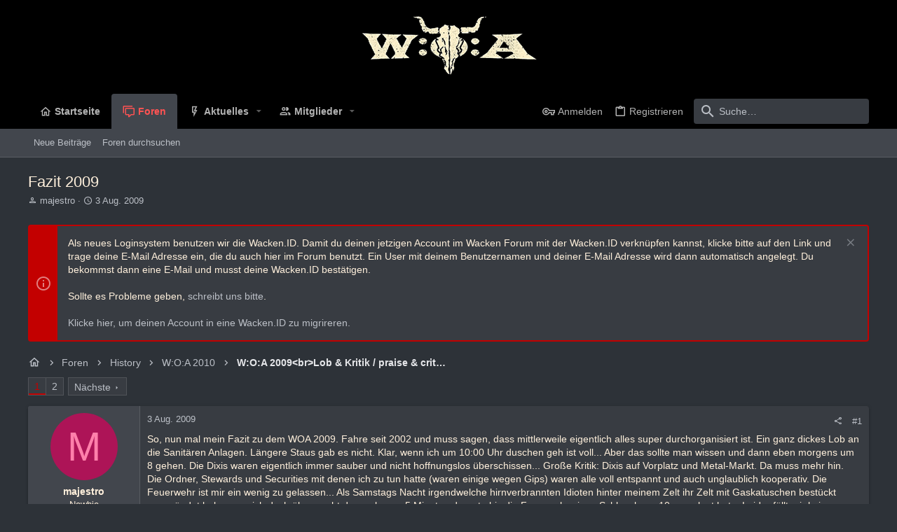

--- FILE ---
content_type: text/html; charset=utf-8
request_url: https://forum.wacken.com/threads/fazit-2009.158132/
body_size: 34483
content:
<!DOCTYPE html>











	
	




	<meta name="apple-mobile-web-app-title" content="W:O:A Forum">
	
		<link rel="apple-touch-icon" href="/data/assets/logo/icon-small-24.png">
	


	
	


















	



















	











	

































	



























	






	




































<html id="XF" lang="de-DE" dir="LTR"
	  style="font-size: 62.5%;"
	  data-app="public"
	  data-template="thread_view"
	  data-container-key="node-88"
	  data-content-key="thread-158132"
	  data-logged-in="false"
	  data-cookie-prefix="xf_"
	  data-csrf="1768993614,7289a208e67c6f74b3b973d45980e619"
	  class="has-no-js template-thread_view  uix_page--fixed uix_hasSectionLinks  uix_hasCrumbs uix_hasPageAction"
	  >
	<head>
		<meta charset="utf-8" />
		<meta http-equiv="X-UA-Compatible" content="IE=Edge" />
		<meta name="viewport" content="width=device-width, initial-scale=1, viewport-fit=cover">

		

		<title>Fazit 2009 | W:O:A Forum</title>
		<link rel="manifest" href="/webmanifest.php">
		
			<meta name="theme-color" content="rgb(0, 0, 0)" />
			<meta name="msapplication-TileColor" content="rgb(0, 0, 0)">
		
		<meta name="apple-mobile-web-app-title" content="W:O:A Forum">
		
			<link rel="apple-touch-icon" href="/data/assets/logo/icon-small-24.png">
		

		
			
		<meta name="description" content="So, nun mal mein Fazit zu dem WOA 2009. Fahre seit 2002 und muss sagen, dass mittlerweile eigentlich alles super durchorganisiert ist. Ein ganz dickes Lob..." />
		<meta property="og:description" content="So, nun mal mein Fazit zu dem WOA 2009. Fahre seit 2002 und muss sagen, dass mittlerweile eigentlich alles super durchorganisiert ist. Ein ganz dickes Lob an die Sanitären Anlagen. Längere Staus gab es nicht. Klar, wenn ich um 10:00 Uhr duschen geh ist voll... Aber das sollte man wissen und dann..." />
		<meta property="twitter:description" content="So, nun mal mein Fazit zu dem WOA 2009. Fahre seit 2002 und muss sagen, dass mittlerweile eigentlich alles super durchorganisiert ist. Ein ganz dickes Lob an die Sanitären Anlagen. Längere Staus..." />
	
		
			<meta property="og:url" content="https://forum.wacken.com/threads/fazit-2009.158132/" />
		
			<link rel="canonical" href="https://forum.wacken.com/threads/fazit-2009.158132/" />
		
			<link rel="next" href="/threads/fazit-2009.158132/page-2" />
		

		
			
	
	
	<meta property="og:site_name" content="W:O:A Forum" />


		
		
			
	
	
	<meta property="og:type" content="website" />


		
		
			
	
	
	
		<meta property="og:title" content="Fazit 2009" />
		<meta property="twitter:title" content="Fazit 2009" />
	


		
		
		
		

		
	

	

	
		
	

	<link rel="stylesheet" href="/css.php?css=public%3Anormalize.css%2Cpublic%3Afa.css%2Cpublic%3Acore.less%2Cpublic%3Aapp.less&amp;s=19&amp;l=5&amp;d=1748350047&amp;k=271241b2040fabc10730de4c530f7f5bfe212868" />

	
		<link rel="preload" href="/styles/uix_dark/fonts/icons/material-icons/fonts/materialdesignicons-webfont.woff2?v=5.8.55" as="font" type="font/woff2" crossorigin="anonymous" />
		<link rel="stylesheet" href="/styles/uix_dark/fonts/icons/material-icons/css/materialdesignicons.min.css?d=1642085887" />	
	

	
	
	

	<link rel="stylesheet" href="/css.php?css=public%3Abb_code.less%2Cpublic%3Amessage.less%2Cpublic%3Anotices.less%2Cpublic%3Ashare_controls.less%2Cpublic%3Ath_uix_threadStarterPost.less%2Cpublic%3Auix.less%2Cpublic%3Auix_extendedFooter.less%2Cpublic%3Auix_socialMedia.less%2Cpublic%3Aextra.less&amp;s=19&amp;l=5&amp;d=1748350047&amp;k=b214bb02fff189cf3ff74bb7a7f777c5d3c0356f" />

	
	
		<script src="/js/xf/preamble.min.js?_v=ed84cce9"></script>
	
	
	<meta name="apple-mobile-web-app-capable" content="yes">


		
			<link rel="icon" type="image/png" href="https://forum.wacken.com/data/assets/logo/favicon.png" sizes="32x32" />
		
		
		
	<script async src="https://www.googletagmanager.com/gtag/js?id=UA-54714495-5"></script>
	<script>
		window.dataLayer = window.dataLayer || [];
		function gtag(){dataLayer.push(arguments);}
		gtag('js', new Date());
		gtag('config', 'UA-54714495-5', {
			// 
			
			
				'anonymize_ip': true,
			
		});
	</script>


		

		

	</head>

	<body data-template="thread_view">
		<style>
	.p-pageWrapper .p-navSticky {
		top: 0 !important;
	}

	

	
	

	
	
	
		
			
			
				
			
		
	

	

	

		
		
		.uix_mainTabBar {top: 90px !important;}
		.uix_stickyBodyElement:not(.offCanvasMenu) {
			top: 110px !important;
			min-height: calc(100vh - 110px) !important;
		}
		.uix_sidebarInner .uix_sidebar--scroller {margin-top: 110px;}
		.uix_sidebarInner {margin-top: -110px;}
		.p-body-sideNavInner .uix_sidebar--scroller {margin-top: 110px;}
		.p-body-sideNavInner {margin-top: -110px;}
		.uix_stickyCategoryStrips {top: 110px !important;}
		#XF .u-anchorTarget {
			height: 110px;
			margin-top: -110px;
		}
	
		

		
			@media (max-width: 900px) {
		
				.p-sectionLinks {display: none;}

				

				.uix_mainTabBar {top: 50px !important;}
				.uix_stickyBodyElement:not(.offCanvasMenu) {
					top: 70px !important;
					min-height: calc(100vh - 70px) !important;
				}
				.uix_sidebarInner .uix_sidebar--scroller {margin-top: 70px;}
				.uix_sidebarInner {margin-top: -70px;}
				.p-body-sideNavInner .uix_sidebar--scroller {margin-top: 70px;}
				.p-body-sideNavInner {margin-top: -70px;}
				.uix_stickyCategoryStrips {top: 70px !important;}
				#XF .u-anchorTarget {
					height: 70px;
					margin-top: -70px;
				}

				
		
			}
		
	

	.uix_sidebarNav .uix_sidebar--scroller {max-height: calc(100vh - 70px);}
	
	
</style>


		<div id="jumpToTop"></div>

		

		<div class="uix_pageWrapper--fixed">
			<div class="p-pageWrapper" id="top">

				
					
	
	



					

					

					
						
						
							<header class="p-header" id="header">
								<div class="p-header-inner">
									
						
							<div class="p-header-content">
								
									
										
	
	<div class="p-header-logo p-header-logo--image">
		<a class="uix_logo" href="http://forum.wacken.com">
			
				<img src="/data/assets/logo/header-logo-small-24.png" srcset="/data/assets/logo/header-logo-big-24.png 2x" alt="W:O:A Forum"
					 width="" height="" />
				
		</a>
		
			<a class="uix_logoSmall" href="http://forum.wacken.com">
				<img src="/data/assets/logo/icon-small-24.png"
					 alt="W:O:A Forum"
					 />
			</a>
		
	</div>


									

									
								
							</div>
						
					
								</div>
							</header>
						
					
					

					
					
					

					
						<div class="p-navSticky p-navSticky--all " data-top-offset-breakpoints="
						[
							{
								&quot;breakpoint&quot;: &quot;0&quot;,
								&quot;offset&quot;: &quot;0&quot;
							}
							
							
						]
					" data-xf-init="sticky-header">
							
						<nav class="p-nav">
							<div class="p-nav-inner">
								
									
									
										
										
									<button type="button" class="button--plain p-nav-menuTrigger  badgeContainer button" data-badge="0" data-xf-click="off-canvas" data-menu=".js-headerOffCanvasMenu" role="button" tabindex="0" aria-label="Menü"><span class="button-text">
										<i aria-hidden="true"></i>
									</span></button>
									
								

								
	
	<div class="p-header-logo p-header-logo--image">
		<a class="uix_logo" href="http://forum.wacken.com">
			
				<img src="/data/assets/logo/header-logo-small-24.png" srcset="/data/assets/logo/header-logo-big-24.png 2x" alt="W:O:A Forum"
					 width="" height="" />
				
		</a>
		
			<a class="uix_logoSmall" href="http://forum.wacken.com">
				<img src="/data/assets/logo/icon-small-24.png"
					 alt="W:O:A Forum"
					 />
			</a>
		
	</div>



								
									
										<div class="p-nav-scroller hScroller" data-xf-init="h-scroller" data-auto-scroll=".p-navEl.is-selected">
											<div class="hScroller-scroll">
												<ul class="p-nav-list js-offCanvasNavSource">
													
														<li>
															
	<div class="p-navEl u-ripple " >
		
			
				
	
	<a href="http://forum.wacken.com"
			class="p-navEl-link  "
			
			data-xf-key="1"
			data-nav-id="home"><span>Startseite</span></a>

				
				
			
			
			
		
			
	
</div>

														</li>
													
														<li>
															
	<div class="p-navEl u-ripple is-selected" data-has-children="true">
		
			
				
	
	<a href="/"
			class="p-navEl-link p-navEl-link--splitMenu "
			
			
			data-nav-id="forums"><span>Foren</span></a>

				
					<a data-xf-key="2"
					   data-xf-click="menu"
					   data-menu-pos-ref="< .p-navEl"
					   class="p-navEl-splitTrigger"
					   role="button"
					   tabindex="0"
					   aria-label="Toggle erweitert"
					   aria-expanded="false"
					   aria-haspopup="true">
					</a>
				
				
			
				
					<div class="menu menu--structural" data-menu="menu" aria-hidden="true">
						<div class="menu-content">
							
								
	
	
	<a href="/whats-new/posts/"
			class="menu-linkRow u-ripple u-indentDepth0 js-offCanvasCopy "
			
			
			data-nav-id="newPosts"><span>Neue Beiträge</span></a>

	

							
								
	
	
	<a href="/search/?type=post"
			class="menu-linkRow u-ripple u-indentDepth0 js-offCanvasCopy "
			
			
			data-nav-id="searchForums"><span>Foren durchsuchen</span></a>

	

							
						</div>
					</div>
				
			
			
			
		
			
	
</div>

														</li>
													
														<li>
															
	<div class="p-navEl u-ripple " data-has-children="true">
		
			
				
	
	<a href="/whats-new/"
			class="p-navEl-link p-navEl-link--splitMenu "
			
			
			data-nav-id="whatsNew"><span>Aktuelles</span></a>

				
					<a data-xf-key="3"
					   data-xf-click="menu"
					   data-menu-pos-ref="< .p-navEl"
					   class="p-navEl-splitTrigger"
					   role="button"
					   tabindex="0"
					   aria-label="Toggle erweitert"
					   aria-expanded="false"
					   aria-haspopup="true">
					</a>
				
				
			
				
					<div class="menu menu--structural" data-menu="menu" aria-hidden="true">
						<div class="menu-content">
							
								
	
	
	<a href="/whats-new/posts/"
			class="menu-linkRow u-ripple u-indentDepth0 js-offCanvasCopy "
			 rel="nofollow"
			
			data-nav-id="whatsNewPosts"><span>Neue Beiträge</span></a>

	

							
								
	
	
	<a href="/whats-new/profile-posts/"
			class="menu-linkRow u-ripple u-indentDepth0 js-offCanvasCopy "
			 rel="nofollow"
			
			data-nav-id="whatsNewProfilePosts"><span>Profilnachrichten</span></a>

	

							
								
	
	
	<a href="/whats-new/latest-activity"
			class="menu-linkRow u-ripple u-indentDepth0 js-offCanvasCopy "
			 rel="nofollow"
			
			data-nav-id="latestActivity"><span>Neueste Aktivitäten</span></a>

	

							
						</div>
					</div>
				
			
			
			
		
			
	
</div>

														</li>
													
														<li>
															
	<div class="p-navEl u-ripple " data-has-children="true">
		
			
				
	
	<a href="/members/"
			class="p-navEl-link p-navEl-link--splitMenu "
			
			
			data-nav-id="members"><span>Mitglieder</span></a>

				
					<a data-xf-key="4"
					   data-xf-click="menu"
					   data-menu-pos-ref="< .p-navEl"
					   class="p-navEl-splitTrigger"
					   role="button"
					   tabindex="0"
					   aria-label="Toggle erweitert"
					   aria-expanded="false"
					   aria-haspopup="true">
					</a>
				
				
			
				
					<div class="menu menu--structural" data-menu="menu" aria-hidden="true">
						<div class="menu-content">
							
								
	
	
	<a href="/members/list/"
			class="menu-linkRow u-ripple u-indentDepth0 js-offCanvasCopy "
			
			
			data-nav-id="registeredMembers"><span>Registrierte Mitglieder</span></a>

	

							
								
	
	
	<a href="/online/"
			class="menu-linkRow u-ripple u-indentDepth0 js-offCanvasCopy "
			
			
			data-nav-id="currentVisitors"><span>Zurzeit aktive Besucher</span></a>

	

							
								
	
	
	<a href="/whats-new/profile-posts/"
			class="menu-linkRow u-ripple u-indentDepth0 js-offCanvasCopy "
			 rel="nofollow"
			
			data-nav-id="newProfilePosts"><span>Profilnachrichten</span></a>

	

							
								
	
	
	<a href="/search/?type=profile_post"
			class="menu-linkRow u-ripple u-indentDepth0 js-offCanvasCopy "
			
			
			data-nav-id="searchProfilePosts"><span>Profilnachrichten suchen</span></a>

	

							
						</div>
					</div>
				
			
			
			
		
			
	
</div>

														</li>
													
												</ul>
											</div>
										</div>
									

									
								

								
	


								
									<div class="p-nav-opposite">
										
											
		
			
				
					<div class="p-navgroup p-account p-navgroup--guest">
						
							
								
	
		
		
	
		
			<a href="/login/" class="p-navgroup-link u-ripple p-navgroup-link--textual p-navgroup-link--logIn" data-follow-redirects="on">
				<i></i>
				<span class="p-navgroup-linkText">Anmelden</span>
			</a>
		
	
	
		
			<a href="/register/" class="p-navgroup-link u-ripple p-navgroup-link--textual p-navgroup-link--register" data-follow-redirects="on">
				<i></i>
				<span class="p-navgroup-linkText">Registrieren</span>
			</a>
		
	

	

							
						
					</div>
				
				
					<div class="p-navgroup p-discovery">
						
							
	
		
	

							
	
		
		
			<div class="uix_searchBar">
				<div class="uix_searchBarInner">
					<form action="/search/search" method="post" class="uix_searchForm" data-xf-init="quick-search">
						<a class="uix_search--close">
							<i class="fa--xf far fa-window-close" aria-hidden="true"></i>
						</a>
						<input type="text" class="input js-uix_syncValue uix_searchInput uix_searchDropdown__trigger" autocomplete="off" data-uixsync="search" name="keywords" placeholder="Suche…" aria-label="Suche" data-menu-autofocus="true" />
						<a href="/search/"
						   class="uix_search--settings u-ripple"
						   data-xf-key="/"
						   aria-label="Suche"
						   aria-expanded="false"
						   aria-haspopup="true"
						   title="Suche">
							<i class="fa--xf far fa-cog" aria-hidden="true"></i>
						</a>
						<span class=" uix_searchIcon">
							<i class="fa--xf far fa-search" aria-hidden="true"></i>
						</span>
						<input type="hidden" name="_xfToken" value="1768993614,7289a208e67c6f74b3b973d45980e619" />
					</form>
				</div>

				
					<a class="uix_searchIconTrigger p-navgroup-link p-navgroup-link--iconic p-navgroup-link--search u-ripple"
					   aria-label="Suche"
					   aria-expanded="false"
					   aria-haspopup="true"
					   title="Suche">
						<i aria-hidden="true"></i>
					</a>
				

				
					<a href="/search/"
					   class="p-navgroup-link p-navgroup-link--iconic p-navgroup-link--search u-ripple js-uix_minimalSearch__target"
					   data-xf-click="menu"
					   aria-label="Suche"
					   aria-expanded="false"
					   aria-haspopup="true"
					   title="Suche">
						<i aria-hidden="true"></i>
					</a>
				

				<div class="menu menu--structural menu--wide" data-menu="menu" aria-hidden="true">
					<form action="/search/search" method="post"
						  class="menu-content"
						  data-xf-init="quick-search">
						<h3 class="menu-header">Suche</h3>
						
						<div class="menu-row">
							
								<div class="inputGroup inputGroup--joined">
									<input type="text" class="input js-uix_syncValue" name="keywords" data-uixsync="search" placeholder="Suche…" aria-label="Suche" data-menu-autofocus="true" />
									
			<select name="constraints" class="js-quickSearch-constraint input" aria-label="Suchen in">
				<option value="">Überall</option>
<option value="{&quot;search_type&quot;:&quot;post&quot;}">Themen</option>
<option value="{&quot;search_type&quot;:&quot;post&quot;,&quot;c&quot;:{&quot;nodes&quot;:[88],&quot;child_nodes&quot;:1}}">Dieses Forum</option>
<option value="{&quot;search_type&quot;:&quot;post&quot;,&quot;c&quot;:{&quot;thread&quot;:158132}}">Dieses Thema</option>

			</select>
		
								</div>
								
						</div>

						
						<div class="menu-row">
							<label class="iconic"><input type="checkbox"  name="c[title_only]" value="1" /><i aria-hidden="true"></i><span class="iconic-label">Nur Titel durchsuchen

										
											<span tabindex="0" role="button"
												  data-xf-init="tooltip" data-trigger="hover focus click" title="Schlagworte auch durchsuchen">

												<i class="fa--xf far fa-question-circle u-muted u-smaller" aria-hidden="true"></i>
											</span></span></label>

						</div>
						
						<div class="menu-row">
							<div class="inputGroup">
								<span class="inputGroup-text" id="ctrl_search_menu_by_member">Von:</span>
								<input type="text" class="input" name="c[users]" data-xf-init="auto-complete" placeholder="Mitglied" aria-labelledby="ctrl_search_menu_by_member" />
							</div>
						</div>
						<div class="menu-footer">
							<span class="menu-footer-controls">
								<button type="submit" class="button--primary button button--icon button--icon--search"><span class="button-text">Suche</span></button>
								<a href="/search/" class="button"><span class="button-text">Erweiterte Suche…</span></a>
							</span>
						</div>

						<input type="hidden" name="_xfToken" value="1768993614,7289a208e67c6f74b3b973d45980e619" />
					</form>
				</div>


				<div class="menu menu--structural menu--wide uix_searchDropdown__menu" aria-hidden="true">
					<form action="/search/search" method="post"
						  class="menu-content"
						  data-xf-init="quick-search">
						
						
							<div class="menu-row">

								<div class="inputGroup">
									<input name="keywords"
										   class="js-uix_syncValue"
										   data-uixsync="search"
										   placeholder="Suche…"
										   aria-label="Suche"
										   type="hidden" />
									
			<select name="constraints" class="js-quickSearch-constraint input" aria-label="Suchen in">
				<option value="">Überall</option>
<option value="{&quot;search_type&quot;:&quot;post&quot;}">Themen</option>
<option value="{&quot;search_type&quot;:&quot;post&quot;,&quot;c&quot;:{&quot;nodes&quot;:[88],&quot;child_nodes&quot;:1}}">Dieses Forum</option>
<option value="{&quot;search_type&quot;:&quot;post&quot;,&quot;c&quot;:{&quot;thread&quot;:158132}}">Dieses Thema</option>

			</select>
		
								</div>
							</div>
							

						
						<div class="menu-row">
							<label class="iconic"><input type="checkbox"  name="c[title_only]" value="1" /><i aria-hidden="true"></i><span class="iconic-label">Nur Titel durchsuchen

										
											<span tabindex="0" role="button"
												  data-xf-init="tooltip" data-trigger="hover focus click" title="Schlagworte auch durchsuchen">

												<i class="fa--xf far fa-question-circle u-muted u-smaller" aria-hidden="true"></i>
											</span></span></label>

						</div>
						
						<div class="menu-row">
							<div class="inputGroup">
								<span class="inputGroup-text">Von:</span>
								<input class="input" name="c[users]" data-xf-init="auto-complete" placeholder="Mitglied" />
							</div>
						</div>
						<div class="menu-footer">
							<span class="menu-footer-controls">
								<button type="submit" class="button--primary button button--icon button--icon--search"><span class="button-text">Suche</span></button>
								<a href="/search/" class="button" rel="nofollow"><span class="button-text">Advanced…</span></a>
							</span>
						</div>

						<input type="hidden" name="_xfToken" value="1768993614,7289a208e67c6f74b3b973d45980e619" />
					</form>
				</div>
			</div>
		
	
	

						
					</div>
				
				
	

			
		
	
											
	
		
	

	

										
									</div>
								
							</div>
							
						</nav>
					
							
		
			<div class="p-sectionLinks">
				<div class="pageContent">
					
						
							
								
								
								<div class="p-sectionLinks-inner hScroller" data-xf-init="h-scroller">
									<div class="hScroller-scroll">
										<ul class="p-sectionLinks-list">
											
												<li>
													
	<div class="p-navEl u-ripple " >
		
			
				
	
	<a href="/whats-new/posts/"
			class="p-navEl-link  "
			
			data-xf-key="alt+1"
			data-nav-id="newPosts"><span>Neue Beiträge</span></a>

				
				
			
			
			
		
			
	
</div>

												</li>
											
												<li>
													
	<div class="p-navEl u-ripple " >
		
			
				
	
	<a href="/search/?type=post"
			class="p-navEl-link  "
			
			data-xf-key="alt+2"
			data-nav-id="searchForums"><span>Foren durchsuchen</span></a>

				
				
			
			
			
		
			
	
</div>

												</li>
											
										</ul>
									</div>
								</div>
							
							
						
					
				</div>
			</div>
			
	
						</div>
						

					

					
	

					
	

					
	

					
	

					
				

				
				<div class="offCanvasMenu offCanvasMenu--nav js-headerOffCanvasMenu" data-menu="menu" aria-hidden="true" data-ocm-builder="navigation">
					<div class="offCanvasMenu-backdrop" data-menu-close="true"></div>
					<div class="offCanvasMenu-content">
						
						<div class="sidePanel sidePanel--nav sidePanel--visitor">
	<div class="sidePanel__tabPanels">
		
		<div data-content="navigation" class="is-active sidePanel__tabPanel js-navigationTabPanel">
			
							<div class="offCanvasMenu-header">
								Menü
								<a class="offCanvasMenu-closer" data-menu-close="true" role="button" tabindex="0" aria-label="Schließen"></a>
							</div>
							
							<div class="js-offCanvasNavTarget"></div>
							
							
						
		</div>
		
		
		
	</div>
</div>

						
						<div class="offCanvasMenu-installBanner js-installPromptContainer" style="display: none;" data-xf-init="install-prompt">
							<div class="offCanvasMenu-installBanner-header">App installieren</div>
							<button type="button" class="js-installPromptButton button"><span class="button-text">Installieren</span></button>
						</div>
					</div>
				</div>

				
	
		
	
		
			
			<div class="p-body-header">
			
				<div class="pageContent">
					
						
							<div class="uix_headerInner">
								
				<div class="test">
									
										<div class="p-title ">
											
												
													<h1 class="p-title-value">Fazit 2009</h1>
												
											
										</div>
									

									
										<div class="p-description">
	<ul class="listInline listInline--bullet">
		<li>
			<i class="fa--xf far fa-user" aria-hidden="true" title="Ersteller"></i>
			<span class="u-srOnly">Ersteller</span>

			<a href="/members/majestro.10512/" class="username  u-concealed" dir="auto" itemprop="name" data-user-id="10512" data-xf-init="member-tooltip">majestro</a>
		</li>
		<li>
			<i class="fa--xf far fa-clock" aria-hidden="true" title="Erstellt am"></i>
			<span class="u-srOnly">Erstellt am</span>

			<a href="/threads/fazit-2009.158132/" class="u-concealed"><time  class="u-dt" dir="auto" datetime="2009-08-03T15:04:10+0200" data-time="1249304650" data-date-string="3 Aug. 2009" data-time-string="15:04" title="3 Aug. 2009 um 15:04">3 Aug. 2009</time></a>
		</li>
		
	</ul>
</div>
									
								</div>
			
							</div>
						
						
					
				</div>
			</div>
		
	

	


				<div class="p-body">

					

					<div class="p-body-inner ">
						
						<!--XF:EXTRA_OUTPUT-->

						
	
		
	
		
			
	
		
		
		

		<ul class="notices notices--block  js-notices"
			data-xf-init="notices"
			data-type="block"
			data-scroll-interval="6">

			
				
	<li class="notice js-notice notice--accent"
		data-notice-id="3"
		data-delay-duration="0"
		data-display-duration="0"
		data-auto-dismiss=""
		data-visibility="">
		
		<div class="uix_noticeInner">
			
			<div class="uix_noticeIcon">
				
					<i class="fa--xf far fa-info-circle" aria-hidden="true"></i>
				
			</div>

			
			<div class="notice-content">
				
					<a href="/account/dismiss-notice?notice_id=3" class="notice-dismiss js-noticeDismiss" data-xf-init="tooltip" title="Information verwerfen"></a>
				
				Als neues Loginsystem benutzen wir die Wacken.ID. Damit du deinen jetzigen Account im Wacken Forum mit der Wacken.ID verknüpfen kannst, klicke bitte auf den Link und trage deine E-Mail Adresse ein, die du auch hier im Forum benutzt. Ein User mit deinem Benutzernamen und deiner E-Mail Adresse wird dann automatisch angelegt. Du bekommst dann eine E-Mail und musst deine Wacken.ID bestätigen.<br /><br />

Sollte es Probleme geben, <a href="mailto:support@wacken.id">schreibt uns bitte</a>.<br /><br />

<a href="/wackenid">Klicke hier, um deinen Account in eine Wacken.ID zu migrireren.</a>
			</div>
		</div>
	</li>

			
		</ul>
	

		

		
	

	


						
	


						
	


						
	
		
	
	
	
		<div class="breadcrumb ">
			<div class="pageContent">
				
					
						
							<ul class="p-breadcrumbs "
								itemscope itemtype="https://schema.org/BreadcrumbList">
								
									
		

		
		
			
			
	<li itemprop="itemListElement" itemscope itemtype="https://schema.org/ListItem">
		<a href="http://forum.wacken.com" itemprop="item">
			
				<i class="fa--xf far fa-home" aria-hidden="true"></i>
				<span style="display: none;" itemprop="name">Startseite</span>
				
		</a>
		<meta itemprop="position" content="1" />
	</li>

		

		
			
			
	<li itemprop="itemListElement" itemscope itemtype="https://schema.org/ListItem">
		<a href="/" itemprop="item">
			
				<span itemprop="name">Foren</span>
			
		</a>
		<meta itemprop="position" content="2" />
	</li>

		
		
			
			
	<li itemprop="itemListElement" itemscope itemtype="https://schema.org/ListItem">
		<a href="/#history.33" itemprop="item">
			
				<span itemprop="name">History</span>
			
		</a>
		<meta itemprop="position" content="3" />
	</li>

		
			
			
	<li itemprop="itemListElement" itemscope itemtype="https://schema.org/ListItem">
		<a href="/categories/w-o-a-2010.84/" itemprop="item">
			
				<span itemprop="name">W:O:A 2010</span>
			
		</a>
		<meta itemprop="position" content="4" />
	</li>

		
			
			
	<li itemprop="itemListElement" itemscope itemtype="https://schema.org/ListItem">
		<a href="/forums/w-o-a-2009-br-lob-kritik-praise-criticism.88/" itemprop="item">
			
				<span itemprop="name">W:O:A 2009&lt;br&gt;Lob &amp; Kritik / praise &amp; criticism</span>
			
		</a>
		<meta itemprop="position" content="5" />
	</li>

		
	
								
							</ul>
						
					
				
			</div>
		</div>
	

	

	


						
	


						
	<noscript><div class="blockMessage blockMessage--important blockMessage--iconic u-noJsOnly">JavaScript ist deaktiviert. Für eine bessere Darstellung aktiviere bitte JavaScript in deinem Browser, bevor du fortfährst.</div></noscript>

						
	<div class="blockMessage blockMessage--important blockMessage--iconic js-browserWarning" style="display: none">Du verwendest einen veralteten Browser. Es ist möglich, dass diese oder andere Websites nicht korrekt angezeigt werden.<br />Du solltest ein Upgrade durchführen oder einen <a href="https://www.google.com/chrome/browser/" target="_blank">alternativen Browser</a> verwenden.</div>



						<div uix_component="MainContainer" class="uix_contentWrapper">

							
	


							
							
	

							
	

							
	

							
	


							<div class="p-body-main  ">
								
								

								
	

								<div uix_component="MainContent" class="p-body-content">
									<!-- ABOVE MAIN CONTENT -->
									
	

									
	

									
	

									
	

									
	

									<div class="p-body-pageContent">
										
	

										
	

										
	

										
	

										
	

										














	
	
	
		
	
	
	


	
	
	
		
	
	
	


	
	
		
	
	
	


	
	












	

	
		
	



















<div class="block block--messages" data-xf-init="" data-type="post" data-href="/inline-mod/" data-search-target="*">

	<span class="u-anchorTarget" id="posts"></span>

	
		
	

	

	<div class="block-outer"><div class="block-outer-main"><nav class="pageNavWrapper pageNavWrapper--mixed ">



<div class="pageNav  ">
	

	<ul class="pageNav-main">
		

	
		<li class="pageNav-page pageNav-page--current "><a href="/threads/fazit-2009.158132/">1</a></li>
	


		

		

		

		

	
		<li class="pageNav-page "><a href="/threads/fazit-2009.158132/page-2">2</a></li>
	

	</ul>

	
		<a href="/threads/fazit-2009.158132/page-2" class="pageNav-jump pageNav-jump--next">Nächste</a>
	
</div>

<div class="pageNavSimple">
	

	<a class="pageNavSimple-el pageNavSimple-el--current"
		data-xf-init="tooltip" title="Wechsle zu Seite"
		data-xf-click="menu" role="button" tabindex="0" aria-expanded="false" aria-haspopup="true">
		1 von 2
	</a>
	

	<div class="menu menu--pageJump" data-menu="menu" aria-hidden="true">
		<div class="menu-content">
			<h4 class="menu-header">Wechsle zu Seite</h4>
			<div class="menu-row" data-xf-init="page-jump" data-page-url="/threads/fazit-2009.158132/page-%page%">
				<div class="inputGroup inputGroup--numbers">
					<div class="inputGroup inputGroup--numbers inputNumber" data-xf-init="number-box"><input type="number" pattern="\d*" class="input input--number js-numberBoxTextInput input input--numberNarrow js-pageJumpPage" value="1"  min="1" max="2" step="1" required="required" data-menu-autofocus="true" /></div>
					<span class="inputGroup-text"><button type="button" class="js-pageJumpGo button"><span class="button-text">Weiter</span></button></span>
				</div>
			</div>
		</div>
	</div>


	
		<a href="/threads/fazit-2009.158132/page-2" class="pageNavSimple-el pageNavSimple-el--next">
			Nächste <i aria-hidden="true"></i>
		</a>
		<a href="/threads/fazit-2009.158132/page-2"
			class="pageNavSimple-el pageNavSimple-el--last"
			data-xf-init="tooltip" title="Letzte">
			<i aria-hidden="true"></i> <span class="u-srOnly">Letzte</span>
		</a>
	
</div>

</nav>



</div></div>

	

	
		
	<div class="block-outer js-threadStatusField"></div>

	

	<div class="block-container lbContainer"
		data-xf-init="lightbox select-to-quote"
		data-message-selector=".js-post"
		data-lb-id="thread-158132"
		data-lb-universal="0">

		<div class="block-body js-replyNewMessageContainer">
			
				

					

					
						

	


	

	

	

	
	<article class="message    message-threadStarterPost message--post  js-post js-inlineModContainer  "
			 data-author="majestro"
			 data-content="post-11081156"
			 id="js-post-11081156">

		<span class="u-anchorTarget" id="post-11081156"></span>

		
			<div class="message-inner">
				
					<div class="message-cell message-cell--user">
						

	<section itemscope itemtype="https://schema.org/Person" class="message-user userExtra--expand">
		<div class="message-avatar ">
			<div class="message-avatar-wrapper">
				
					<a href="/members/majestro.10512/" class="avatar avatar--m avatar--default avatar--default--dynamic" data-user-id="10512" data-xf-init="member-tooltip" style="background-color: #ad1457; color: #ff80ab">
			<span class="avatar-u10512-m" role="img" aria-label="majestro">M</span> 
		</a>
				
				
			</div>
		</div>
		<div class="uix_messagePostBitWrapper">
			<div class="message-userDetails">
				<h4 class="message-name"><a href="/members/majestro.10512/" class="username " dir="auto" itemprop="name" data-user-id="10512" data-xf-init="member-tooltip" itemprop="name">majestro</a></h4>
				<h5 class="userTitle message-userTitle" dir="auto" itemprop="jobTitle">Newbie</h5>
				
				
					
						<div class="uix_originalPoster__icon" data-xf-init="tooltip" title="Original poster">
							<i class="fa--xf far fa-user-edit mdi mdi-account-edit" aria-hidden="true"></i>
						</div>
					
				
				
				
			</div>
			
			
				
				
					
							<div class="message-userExtras">
								
									
										<dl class="pairs pairs--justified">
											
												<dt>
													<span data-xf-init="tooltip" title="Registriert">
														<i class="fa--xf far fa-user" aria-hidden="true"></i>
													</span>
												</dt>
											
											<dd>12 Juli 2006</dd>
										</dl>
									
									
										<dl class="pairs pairs--justified">
											
												<dt>
													<span data-xf-init="tooltip" title="Beiträge">
														<i class="fa--xf far fa-comments" aria-hidden="true"></i>
													</span>
												</dt>
												
											<dd>24</dd>
										</dl>
									
									
									
										<dl class="pairs pairs--justified">
											
												<dt>
													<span data-xf-init="tooltip" title="Punkte Reaktionen">
														<i class="fa--xf far fa-thumbs-up" aria-hidden="true"></i>
													</span>
												</dt>
												
											<dd>0</dd>
										</dl>
									
									
										<dl class="pairs pairs--justified">
											
												<dt>
													<span data-xf-init="tooltip" title="Punkte">
														<i class="fa--xf far fa-trophy" aria-hidden="true"></i>
													</span>
												</dt>
											
											<dd>46</dd>
										</dl>
									
									
									
									
									
										

	

										
											

	

										
									
								
							</div>
						
				
			
		</div>
		<span class="message-userArrow"></span>
	</section>

					</div>
				

				
					<div class="message-cell message-cell--main">
						
							<div class="message-main uix_messageContent js-quickEditTarget">

								
									

	<header class="message-attribution message-attribution--split">
		<ul class="message-attribution-main listInline ">
			
			<li class="u-concealed">
				<a href="/threads/fazit-2009.158132/post-11081156" rel="nofollow">
					<time  class="u-dt" dir="auto" datetime="2009-08-03T15:04:10+0200" data-time="1249304650" data-date-string="3 Aug. 2009" data-time-string="15:04" title="3 Aug. 2009 um 15:04" itemprop="datePublished">3 Aug. 2009</time>
				</a>
			</li>
			
			
		</ul>

		<ul class="message-attribution-opposite message-attribution-opposite--list ">
			
			<li>
				<a href="/threads/fazit-2009.158132/post-11081156"
					class="message-attribution-gadget"
					data-xf-init="share-tooltip"
					data-href="/posts/11081156/share"
					aria-label="Teilen"
					rel="nofollow">
					<i class="fa--xf far fa-share-alt" aria-hidden="true"></i>
				</a>
			</li>
			
			
				<li>
					<a href="/threads/fazit-2009.158132/post-11081156" rel="nofollow">
						#1
					</a>
				</li>
			
		</ul>
	</header>

								

								<div class="message-content js-messageContent">
									

										
											
	
	
	

										

										
											

	<div class="message-userContent lbContainer js-lbContainer "
		 data-lb-id="post-11081156"
		 data-lb-caption-desc="majestro &middot; 3 Aug. 2009 um 15:04">

		
			

	

		

		<article class="message-body js-selectToQuote">
			
				
			
			
				<div class="bbWrapper">So, nun mal mein Fazit zu dem WOA 2009. Fahre seit 2002 und muss sagen, dass mittlerweile eigentlich alles super durchorganisiert ist. Ein ganz dickes Lob an die Sanitären Anlagen. Längere Staus gab es nicht. Klar, wenn ich um 10:00 Uhr duschen geh ist voll... Aber das sollte man wissen und dann eben morgens um 8 gehen. Die Dixis waren eigentlich immer sauber und nicht hoffnungslos überschissen... Große Kritik: Dixis auf Vorplatz und Metal-Markt. Da muss mehr hin.<br />
Die Ordner, Stewards und Securities mit denen ich zu tun hatte (waren einige wegen Gips) waren alle voll entspannt und auch unglaublich kooperativ. Die Feuerwehr ist mir ein wenig zu gelassen... Als Samstags Nacht irgendwelche hirnverbrannten Idioten hinter meinem Zelt ihr Zelt mit Gaskatuschen bestückt angezündet haben war ich doch überrascht das es knapp 5 Minuten dauerte bis die Feuerwehr einen Schlauch ca. 10 m verlegt hat... Leider fällt mir keine Lösung ein solche Flachpfeifen dingfest zu machen. <br />
Die Funarea und das Wrestlingzelt können in Zukunft gerne weggelassen werden. Dafür: mehr Bezahlklos und Duschen und Dixis. War zahlenmäßig zwar ok, aber wenn es mehr sind werden die Schlangen zu den Stoßzeiten kleiner.<br />
Sound an den Bühnen war ok - nur bissel weniger Bass bitte... Das auf den Bändchen und überall Beck's war, finde ich nicht schlimm - Bändchen hatten schon oft / immer (?) Werbung, früher eben Metaltix. Und mich juckt es nicht die Bohne wenn zwischen den Shows das Beck's-Schiff über die Leinwand segelt.<br />
Die Bierdamen auf dem Festivalgelände sollten in Zukunft vielleicht einen Bierzapf-Kurs bekommen, dann wird das vielleicht ein wenig schneller gehen und das klappt alles ein wenig besser. Vorallem: bitte mehr 2 und 1 EUR Stücke rausgeben, ich besitze nun 35 EUR in 50ern... <br />
Eine Sache würde mich noch interessieren: Waren an den Geldautomaten auf dem Vorplatz die Gebühren wirklich 15 EUR hoch? Habe das nur erfahren und fand es unglaublich unverschämt - sofern das stimmt.<br />
<br />
Ich frage mich aber: Das Festivalgelände wird angeblich immer größer, bei angeblich gleichbleibenden Besucherzahlen. Aber: Es wird vor den Bühnen immer voller. Irgendwie irritiert mich das...<br />
<br />
Also: Alles in allem ein super Festival - kleinigkeiten gibt es immer zu bemängeln, aber wenn jemand ein perfektes Festival will, dann soll er es erstmal selbst versuchen sowas, mittlerweile unglaublich großes, zu organisieren.<br />
<br />
Bis 2010 - Ticket ist bestellt ;-)<br />
<br />
majo</div>
			
			<div class="js-selectToQuoteEnd">&nbsp;</div>
			
				
			
		</article>

		
			

	

		

		
	</div>

										

										
											
	

										

										
											
	

										

									
								</div>

								<div class="reactionsBar js-reactionsList ">
									
								</div>

								
									
	<footer class="message-footer">
		

		

		<div class="js-historyTarget message-historyTarget toggleTarget" data-href="trigger-href"></div>
	</footer>

								
							</div>

						
					</div>
				
			</div>
		
	</article>

	
	

					

					

				

					

					
						

	


	

	

	
	<article class="message   message--post  js-post js-inlineModContainer  "
			 data-author="Das Vi"
			 data-content="post-11081190"
			 id="js-post-11081190">

		<span class="u-anchorTarget" id="post-11081190"></span>

		
			<div class="message-inner">
				
					<div class="message-cell message-cell--user">
						

	<section itemscope itemtype="https://schema.org/Person" class="message-user userExtra--expand">
		<div class="message-avatar ">
			<div class="message-avatar-wrapper">
				
					<a href="/members/das-vi.51821/" class="avatar avatar--m" data-user-id="51821" data-xf-init="member-tooltip">
			<img src="/data/avatars/m/51/51821.jpg?1485131991"  alt="Das Vi" class="avatar-u51821-m" width="96" height="96" loading="lazy" itemprop="image" /> 
		</a>
				
				
			</div>
		</div>
		<div class="uix_messagePostBitWrapper">
			<div class="message-userDetails">
				<h4 class="message-name"><a href="/members/das-vi.51821/" class="username " dir="auto" itemprop="name" data-user-id="51821" data-xf-init="member-tooltip" itemprop="name">Das Vi</a></h4>
				<h5 class="userTitle message-userTitle" dir="auto" itemprop="jobTitle">W:O:A Metalhead</h5>
				
				
				
				
			</div>
			
			
				
				
					
							<div class="message-userExtras">
								
									
										<dl class="pairs pairs--justified">
											
												<dt>
													<span data-xf-init="tooltip" title="Registriert">
														<i class="fa--xf far fa-user" aria-hidden="true"></i>
													</span>
												</dt>
											
											<dd>12 Apr. 2009</dd>
										</dl>
									
									
										<dl class="pairs pairs--justified">
											
												<dt>
													<span data-xf-init="tooltip" title="Beiträge">
														<i class="fa--xf far fa-comments" aria-hidden="true"></i>
													</span>
												</dt>
												
											<dd>862</dd>
										</dl>
									
									
									
										<dl class="pairs pairs--justified">
											
												<dt>
													<span data-xf-init="tooltip" title="Punkte Reaktionen">
														<i class="fa--xf far fa-thumbs-up" aria-hidden="true"></i>
													</span>
												</dt>
												
											<dd>1</dd>
										</dl>
									
									
										<dl class="pairs pairs--justified">
											
												<dt>
													<span data-xf-init="tooltip" title="Punkte">
														<i class="fa--xf far fa-trophy" aria-hidden="true"></i>
													</span>
												</dt>
											
											<dd>63</dd>
										</dl>
									
									
									
										<dl class="pairs pairs--justified">
											
												<dt>
													<span data-xf-init="tooltip" title="Ort">
														<i class="fa--xf far fa-map-marker" aria-hidden="true"></i>
													</span>
												</dt>
											
											<dd data-xf-init="tooltip" title="Kiel">
												
													<a href="/misc/location-info?location=Kiel" rel="nofollow noreferrer" target="_blank" class="u-concealed">Kiel</a>
												
											</dd>
										</dl>
									
									
									
										

	

										
											

	

										
									
								
							</div>
						
				
			
		</div>
		<span class="message-userArrow"></span>
	</section>

					</div>
				

				
					<div class="message-cell message-cell--main">
						
							<div class="message-main uix_messageContent js-quickEditTarget">

								
									

	<header class="message-attribution message-attribution--split">
		<ul class="message-attribution-main listInline ">
			
			<li class="u-concealed">
				<a href="/threads/fazit-2009.158132/post-11081190" rel="nofollow">
					<time  class="u-dt" dir="auto" datetime="2009-08-03T15:19:44+0200" data-time="1249305584" data-date-string="3 Aug. 2009" data-time-string="15:19" title="3 Aug. 2009 um 15:19" itemprop="datePublished">3 Aug. 2009</time>
				</a>
			</li>
			
			
		</ul>

		<ul class="message-attribution-opposite message-attribution-opposite--list ">
			
			<li>
				<a href="/threads/fazit-2009.158132/post-11081190"
					class="message-attribution-gadget"
					data-xf-init="share-tooltip"
					data-href="/posts/11081190/share"
					aria-label="Teilen"
					rel="nofollow">
					<i class="fa--xf far fa-share-alt" aria-hidden="true"></i>
				</a>
			</li>
			
			
				<li>
					<a href="/threads/fazit-2009.158132/post-11081190" rel="nofollow">
						#2
					</a>
				</li>
			
		</ul>
	</header>

								

								<div class="message-content js-messageContent">
									

										
											
	
	
	

										

										
											

	<div class="message-userContent lbContainer js-lbContainer "
		 data-lb-id="post-11081190"
		 data-lb-caption-desc="Das Vi &middot; 3 Aug. 2009 um 15:19">

		

		<article class="message-body js-selectToQuote">
			
				
			
			
				<div class="bbWrapper">Warst du auch auf C? Weil das mit dem Zelt und den Gaskartuschen ist bei uns auch vorgekommen ...</div>
			
			<div class="js-selectToQuoteEnd">&nbsp;</div>
			
				
			
		</article>

		

		
	</div>

										

										
											
	

										

										
											
	

										

									
								</div>

								<div class="reactionsBar js-reactionsList ">
									
								</div>

								
									
	<footer class="message-footer">
		

		

		<div class="js-historyTarget message-historyTarget toggleTarget" data-href="trigger-href"></div>
	</footer>

								
							</div>

						
					</div>
				
			</div>
		
	</article>

	
	

					

					

				

					

					
						

	


	

	

	
	<article class="message   message--post  js-post js-inlineModContainer  "
			 data-author="girard"
			 data-content="post-11081200"
			 id="js-post-11081200">

		<span class="u-anchorTarget" id="post-11081200"></span>

		
			<div class="message-inner">
				
					<div class="message-cell message-cell--user">
						

	<section itemscope itemtype="https://schema.org/Person" class="message-user userExtra--expand">
		<div class="message-avatar ">
			<div class="message-avatar-wrapper">
				
					<a href="/members/girard.30164/" class="avatar avatar--m avatar--default avatar--default--dynamic" data-user-id="30164" data-xf-init="member-tooltip" style="background-color: #e65100; color: #ffd180">
			<span class="avatar-u30164-m" role="img" aria-label="girard">G</span> 
		</a>
				
				
			</div>
		</div>
		<div class="uix_messagePostBitWrapper">
			<div class="message-userDetails">
				<h4 class="message-name"><a href="/members/girard.30164/" class="username " dir="auto" itemprop="name" data-user-id="30164" data-xf-init="member-tooltip" itemprop="name">girard</a></h4>
				<h5 class="userTitle message-userTitle" dir="auto" itemprop="jobTitle">Newbie</h5>
				
				
				
				
			</div>
			
			
				
				
					
							<div class="message-userExtras">
								
									
										<dl class="pairs pairs--justified">
											
												<dt>
													<span data-xf-init="tooltip" title="Registriert">
														<i class="fa--xf far fa-user" aria-hidden="true"></i>
													</span>
												</dt>
											
											<dd>20 Mai 2008</dd>
										</dl>
									
									
										<dl class="pairs pairs--justified">
											
												<dt>
													<span data-xf-init="tooltip" title="Beiträge">
														<i class="fa--xf far fa-comments" aria-hidden="true"></i>
													</span>
												</dt>
												
											<dd>3</dd>
										</dl>
									
									
									
										<dl class="pairs pairs--justified">
											
												<dt>
													<span data-xf-init="tooltip" title="Punkte Reaktionen">
														<i class="fa--xf far fa-thumbs-up" aria-hidden="true"></i>
													</span>
												</dt>
												
											<dd>0</dd>
										</dl>
									
									
										<dl class="pairs pairs--justified">
											
												<dt>
													<span data-xf-init="tooltip" title="Punkte">
														<i class="fa--xf far fa-trophy" aria-hidden="true"></i>
													</span>
												</dt>
											
											<dd>46</dd>
										</dl>
									
									
									
									
									
										

	

										
											

	

										
									
								
							</div>
						
				
			
		</div>
		<span class="message-userArrow"></span>
	</section>

					</div>
				

				
					<div class="message-cell message-cell--main">
						
							<div class="message-main uix_messageContent js-quickEditTarget">

								
									

	<header class="message-attribution message-attribution--split">
		<ul class="message-attribution-main listInline ">
			
			<li class="u-concealed">
				<a href="/threads/fazit-2009.158132/post-11081200" rel="nofollow">
					<time  class="u-dt" dir="auto" datetime="2009-08-03T15:23:05+0200" data-time="1249305785" data-date-string="3 Aug. 2009" data-time-string="15:23" title="3 Aug. 2009 um 15:23" itemprop="datePublished">3 Aug. 2009</time>
				</a>
			</li>
			
			
		</ul>

		<ul class="message-attribution-opposite message-attribution-opposite--list ">
			
			<li>
				<a href="/threads/fazit-2009.158132/post-11081200"
					class="message-attribution-gadget"
					data-xf-init="share-tooltip"
					data-href="/posts/11081200/share"
					aria-label="Teilen"
					rel="nofollow">
					<i class="fa--xf far fa-share-alt" aria-hidden="true"></i>
				</a>
			</li>
			
			
				<li>
					<a href="/threads/fazit-2009.158132/post-11081200" rel="nofollow">
						#3
					</a>
				</li>
			
		</ul>
	</header>

								

								<div class="message-content js-messageContent">
									

										
											
	
	
	

										

										
											

	<div class="message-userContent lbContainer js-lbContainer "
		 data-lb-id="post-11081200"
		 data-lb-caption-desc="girard &middot; 3 Aug. 2009 um 15:23">

		

		<article class="message-body js-selectToQuote">
			
				
			
			
				<div class="bbWrapper"><b>Mein Fazit: eher schlecht als recht leider <img src="/styles/woa/smilies/frown.gif"  class="smilie" loading="lazy" alt=":(" title="Frown    :(" data-shortname=":(" /></b><br />
<br />
Moin Metalheads,<br />
<br />
ich dachte ich geb hier mal auch meinen Senf zum diesjährigen Wacken und hoffe das sich auch ma wer vom Forum bzw. vom Wacken organisations Team meldet.<br />
<br />
Ich fahre seit 2006 jedes Jahr nach Wacken, ein weg sind bisschen mehr als 1000 Kilometer. Ich hab Wacken bis jetzt immer als das geilste Festival auf unserem Erdenball empfunden. Doch dieses Jahr war mein letztes Wacken... <br />
<br />
Ich möchte euch hier gerne erläutern wieso:<br />
<br />
Jedes jahr bis jetzt sind wir angekommen und haben unsere Zelte gestellt, noch während dem Aufbau war es jedes Jahr gang und gebe das man sich beim Nachbarn vorstellt, sei es ein Bier zusammen trinken, den Grill anwerfen oder einfach bisschen Labern. So wusste man auch, wenn ma einer betrunken rumliegt beim eigenen Zelt um wen es sich handelt. &quot;Siehe da das ist doch XYZ von neben an komm wir schauen das der ins Zelt kommt&quot;. Sowas kam früher oft vor.<br />
<br />
Dieses Jahr wars bei uns so: Ausem Auto raus, Zelt hin und aufpassen das man nicht vom Nachbaer beim Zeltaufbau von seinen Zeltstangen erstochen wird, oder das der eine sein Zelt so hinstellt, das das eigene nichtma aufgeklappt werden kann. <br />
<br />
Elbogen hier paff, nen Schlag da weil &quot;ich will hier Campen, du bist mir scheiss egal&quot;.  Aber ihr könnt ja eigentlich nix für unverschämte Camper.<br />
<br />
Diese Mentalität hab ich über das ganze Wacken hinweg zu spüren bekommen, und früher gabs sowas einfach nicht.<br />
<br />
2006 hab ich Motörhead im sitzen vor der anderen Bühne gesehen, da ich einfach müde war, dieses Jahr musste ich schauen das ich nicht erdrückt werde vor der anderen Bühne... Bei In Flames war das ganze aber auf dem Höhepunkt, wo man hinten Schläge in den Rücken bekommt, weil gewisse Leute auch ein Stück vom Sänger haben wollen...<br />
<br />
Danach ist bei uns von 13 Leuten, 5 die Geldbörse geklaut worden... 2 Leuten ausem Zelt, 3 vorne bei den Bühnen. Ich kann dazu nur sagen das es sich dabei um Professionele Diebe gehandelt hat. In dem Ausmass gabs sowas vorher nicht, aber<br />
dagegen kann man eigentlich kaum was machen leider.<br />
<br />
Weiter gehts mit dem Trinkhornverbot bei der Bühne, von mir aus absuluter Schwachsinn, oder gabs die Jahre zuvor soviele verletzte? Sowas hat immer dazu gehört bei Wacken, ausem Horn ein warmes Met trinken.<br />
<br />
Wo wir gleich dabei sind? warmes Met gibts wohl nichmehr, jedenfalls glaube ich früher wars warm oder irre ich mich?<br />
<br />
Dann die ewige Werbung überall, Becks hier Becks da sogar auf dem ARMBÄNDEL steht becks :'( Das ding werd ich einfach abschneiden, den sowas ist nicht Wacken, sowas ist Geldgier...<br />
<br />
Der MetalBag der nichtmal mehr einen Poncho hat, sondern nur Werbung damit man nochmehr mist kauft und Geld ausgibt. Da hat sich der Sinn vom Bag auch verändert hin zum schlechten.<br />
<br />
Dann komme ich heute nachhause, und der vorverkauf mit den X-Mas Tickets ist schon gestartet, dabei bin ich noch nichtma daheim von der fahrt?!? Echt ne frechheit, keine angst die Tickets gehen auch weg, wenn ihr wartet bis die die weit haben, auch zu hause sind.<br />
<br />
Die personen die aufem Zeltplatz mit 3 enorm riesigen Säcken rumlaufen, voll mit Pfand Flaschen, sind bestimmt auch wegen der Musik da, die kann man nicht rauswerfen was? Genau so wie die, die OHNE bändel rumlaufen und sich Becher zusammenklauen.<br />
<br />
Ich hab als ich das mit den Tickets gesehen hab mit Wacken definitv abgeschlossen, fahre ich lieber an ein anderes Festival, gibt noch genung die nicht an ihrer Geldgier scheitern, jedenfalls noch nicht.<br />
<br />
Ich finds einfach nur traurig was aus Wacken geworden ist. Nehmt euch die Kritik zu herzen, es wäre schön wenn Wacken wieder zu dem wird, was es mal war.<br />
<br />
Bis dann MetalHeads!</div>
			
			<div class="js-selectToQuoteEnd">&nbsp;</div>
			
				
			
		</article>

		

		
	</div>

										

										
											
	
		<div class="message-lastEdit">
			
				Zuletzt bearbeitet: <time  class="u-dt" dir="auto" datetime="2009-08-03T15:29:10+0200" data-time="1249306150" data-date-string="3 Aug. 2009" data-time-string="15:29" title="3 Aug. 2009 um 15:29" itemprop="dateModified">3 Aug. 2009</time>
				
		</div>
	

										

										
											
	

										

									
								</div>

								<div class="reactionsBar js-reactionsList ">
									
								</div>

								
									
	<footer class="message-footer">
		

		

		<div class="js-historyTarget message-historyTarget toggleTarget" data-href="trigger-href"></div>
	</footer>

								
							</div>

						
					</div>
				
			</div>
		
	</article>

	
	

					

					

				

					

					
						

	


	

	

	
	<article class="message   message--post  js-post js-inlineModContainer  "
			 data-author="M4D"
			 data-content="post-11081204"
			 id="js-post-11081204">

		<span class="u-anchorTarget" id="post-11081204"></span>

		
			<div class="message-inner">
				
					<div class="message-cell message-cell--user">
						

	<section itemscope itemtype="https://schema.org/Person" class="message-user userExtra--expand">
		<div class="message-avatar ">
			<div class="message-avatar-wrapper">
				
					<a href="/members/m4d.50160/" class="avatar avatar--m" data-user-id="50160" data-xf-init="member-tooltip">
			<img src="/data/avatars/m/50/50160.jpg?1485131974"  alt="M4D" class="avatar-u50160-m" width="96" height="96" loading="lazy" itemprop="image" /> 
		</a>
				
				
			</div>
		</div>
		<div class="uix_messagePostBitWrapper">
			<div class="message-userDetails">
				<h4 class="message-name"><a href="/members/m4d.50160/" class="username " dir="auto" itemprop="name" data-user-id="50160" data-xf-init="member-tooltip" itemprop="name">M4D</a></h4>
				<h5 class="userTitle message-userTitle" dir="auto" itemprop="jobTitle">W:O:A Metalhead</h5>
				
				
				
				
			</div>
			
			
				
				
					
							<div class="message-userExtras">
								
									
										<dl class="pairs pairs--justified">
											
												<dt>
													<span data-xf-init="tooltip" title="Registriert">
														<i class="fa--xf far fa-user" aria-hidden="true"></i>
													</span>
												</dt>
											
											<dd>6 Jan. 2009</dd>
										</dl>
									
									
										<dl class="pairs pairs--justified">
											
												<dt>
													<span data-xf-init="tooltip" title="Beiträge">
														<i class="fa--xf far fa-comments" aria-hidden="true"></i>
													</span>
												</dt>
												
											<dd>1.081</dd>
										</dl>
									
									
									
										<dl class="pairs pairs--justified">
											
												<dt>
													<span data-xf-init="tooltip" title="Punkte Reaktionen">
														<i class="fa--xf far fa-thumbs-up" aria-hidden="true"></i>
													</span>
												</dt>
												
											<dd>0</dd>
										</dl>
									
									
										<dl class="pairs pairs--justified">
											
												<dt>
													<span data-xf-init="tooltip" title="Punkte">
														<i class="fa--xf far fa-trophy" aria-hidden="true"></i>
													</span>
												</dt>
											
											<dd>61</dd>
										</dl>
									
									
									
										<dl class="pairs pairs--justified">
											
												<dt>
													<span data-xf-init="tooltip" title="Ort">
														<i class="fa--xf far fa-map-marker" aria-hidden="true"></i>
													</span>
												</dt>
											
											<dd data-xf-init="tooltip" title="Braunschweig">
												
													<a href="/misc/location-info?location=Braunschweig" rel="nofollow noreferrer" target="_blank" class="u-concealed">Braunschweig</a>
												
											</dd>
										</dl>
									
									
									
										

	

										
											

	

										
									
								
							</div>
						
				
			
		</div>
		<span class="message-userArrow"></span>
	</section>

					</div>
				

				
					<div class="message-cell message-cell--main">
						
							<div class="message-main uix_messageContent js-quickEditTarget">

								
									

	<header class="message-attribution message-attribution--split">
		<ul class="message-attribution-main listInline ">
			
			<li class="u-concealed">
				<a href="/threads/fazit-2009.158132/post-11081204" rel="nofollow">
					<time  class="u-dt" dir="auto" datetime="2009-08-03T15:23:37+0200" data-time="1249305817" data-date-string="3 Aug. 2009" data-time-string="15:23" title="3 Aug. 2009 um 15:23" itemprop="datePublished">3 Aug. 2009</time>
				</a>
			</li>
			
			
		</ul>

		<ul class="message-attribution-opposite message-attribution-opposite--list ">
			
			<li>
				<a href="/threads/fazit-2009.158132/post-11081204"
					class="message-attribution-gadget"
					data-xf-init="share-tooltip"
					data-href="/posts/11081204/share"
					aria-label="Teilen"
					rel="nofollow">
					<i class="fa--xf far fa-share-alt" aria-hidden="true"></i>
				</a>
			</li>
			
			
				<li>
					<a href="/threads/fazit-2009.158132/post-11081204" rel="nofollow">
						#4
					</a>
				</li>
			
		</ul>
	</header>

								

								<div class="message-content js-messageContent">
									

										
											
	
	
	

										

										
											

	<div class="message-userContent lbContainer js-lbContainer "
		 data-lb-id="post-11081204"
		 data-lb-caption-desc="M4D &middot; 3 Aug. 2009 um 15:23">

		

		<article class="message-body js-selectToQuote">
			
				
			
			
				<div class="bbWrapper">super post! sollten sich viele lappen ein beispiel dran nehmen..<img src="/styles/woa/smilies/wink.gif"  class="smilie" loading="lazy" alt=";)" title="Wink    ;)" data-shortname=";)" /></div>
			
			<div class="js-selectToQuoteEnd">&nbsp;</div>
			
				
			
		</article>

		

		
	</div>

										

										
											
	

										

										
											
	

										

									
								</div>

								<div class="reactionsBar js-reactionsList ">
									
								</div>

								
									
	<footer class="message-footer">
		

		

		<div class="js-historyTarget message-historyTarget toggleTarget" data-href="trigger-href"></div>
	</footer>

								
							</div>

						
					</div>
				
			</div>
		
	</article>

	
	

					

					

				

					

					
						

	


	

	

	
	<article class="message   message--post  js-post js-inlineModContainer  "
			 data-author="bert"
			 data-content="post-11081213"
			 id="js-post-11081213">

		<span class="u-anchorTarget" id="post-11081213"></span>

		
			<div class="message-inner">
				
					<div class="message-cell message-cell--user">
						

	<section itemscope itemtype="https://schema.org/Person" class="message-user userExtra--expand">
		<div class="message-avatar ">
			<div class="message-avatar-wrapper">
				
					<a href="/members/bert.55427/" class="avatar avatar--m avatar--default avatar--default--dynamic" data-user-id="55427" data-xf-init="member-tooltip" style="background-color: #311b92; color: #b388ff">
			<span class="avatar-u55427-m" role="img" aria-label="bert">B</span> 
		</a>
				
				
			</div>
		</div>
		<div class="uix_messagePostBitWrapper">
			<div class="message-userDetails">
				<h4 class="message-name"><a href="/members/bert.55427/" class="username " dir="auto" itemprop="name" data-user-id="55427" data-xf-init="member-tooltip" itemprop="name">bert</a></h4>
				<h5 class="userTitle message-userTitle" dir="auto" itemprop="jobTitle">Newbie</h5>
				
				
				
				
			</div>
			
			
				
				
					
							<div class="message-userExtras">
								
									
										<dl class="pairs pairs--justified">
											
												<dt>
													<span data-xf-init="tooltip" title="Registriert">
														<i class="fa--xf far fa-user" aria-hidden="true"></i>
													</span>
												</dt>
											
											<dd>3 Aug. 2009</dd>
										</dl>
									
									
										<dl class="pairs pairs--justified">
											
												<dt>
													<span data-xf-init="tooltip" title="Beiträge">
														<i class="fa--xf far fa-comments" aria-hidden="true"></i>
													</span>
												</dt>
												
											<dd>1</dd>
										</dl>
									
									
									
										<dl class="pairs pairs--justified">
											
												<dt>
													<span data-xf-init="tooltip" title="Punkte Reaktionen">
														<i class="fa--xf far fa-thumbs-up" aria-hidden="true"></i>
													</span>
												</dt>
												
											<dd>0</dd>
										</dl>
									
									
										<dl class="pairs pairs--justified">
											
												<dt>
													<span data-xf-init="tooltip" title="Punkte">
														<i class="fa--xf far fa-trophy" aria-hidden="true"></i>
													</span>
												</dt>
											
											<dd>46</dd>
										</dl>
									
									
									
										<dl class="pairs pairs--justified">
											
												<dt>
													<span data-xf-init="tooltip" title="Ort">
														<i class="fa--xf far fa-map-marker" aria-hidden="true"></i>
													</span>
												</dt>
											
											<dd data-xf-init="tooltip" title="Salzburg">
												
													<a href="/misc/location-info?location=Salzburg" rel="nofollow noreferrer" target="_blank" class="u-concealed">Salzburg</a>
												
											</dd>
										</dl>
									
									
									
										

	

										
											

	

										
									
								
							</div>
						
				
			
		</div>
		<span class="message-userArrow"></span>
	</section>

					</div>
				

				
					<div class="message-cell message-cell--main">
						
							<div class="message-main uix_messageContent js-quickEditTarget">

								
									

	<header class="message-attribution message-attribution--split">
		<ul class="message-attribution-main listInline ">
			
			<li class="u-concealed">
				<a href="/threads/fazit-2009.158132/post-11081213" rel="nofollow">
					<time  class="u-dt" dir="auto" datetime="2009-08-03T15:27:43+0200" data-time="1249306063" data-date-string="3 Aug. 2009" data-time-string="15:27" title="3 Aug. 2009 um 15:27" itemprop="datePublished">3 Aug. 2009</time>
				</a>
			</li>
			
			
		</ul>

		<ul class="message-attribution-opposite message-attribution-opposite--list ">
			
			<li>
				<a href="/threads/fazit-2009.158132/post-11081213"
					class="message-attribution-gadget"
					data-xf-init="share-tooltip"
					data-href="/posts/11081213/share"
					aria-label="Teilen"
					rel="nofollow">
					<i class="fa--xf far fa-share-alt" aria-hidden="true"></i>
				</a>
			</li>
			
			
				<li>
					<a href="/threads/fazit-2009.158132/post-11081213" rel="nofollow">
						#5
					</a>
				</li>
			
		</ul>
	</header>

								

								<div class="message-content js-messageContent">
									

										
											
	
	
	

										

										
											

	<div class="message-userContent lbContainer js-lbContainer "
		 data-lb-id="post-11081213"
		 data-lb-caption-desc="bert &middot; 3 Aug. 2009 um 15:27">

		

		<article class="message-body js-selectToQuote">
			
				
			
			
				<div class="bbWrapper">wollte auch mal kurz was erwähnen:<br />
<br />
war zwei mal da, es ist jedesmal ein horror hinzukommen, wir fahren immerhin 1000 kilometer, aber wenn man angekommen ist, weiss man es hat sich gelohnt.<br />
<br />
es ist mit abstand die beste organisation die ich kenne, habe auch schon ein wenig festivalerfahrung und kenne den üblichen blödsinn mit staus bei der anreise, unfreundliche und/oder unwissende securities, arrogante bullen, staus beim eingang zum gelände u s w. das alles gab es beim woa 09 nicht. den üblichen beschwerdekram kenne ich gut und glaube, dass die organisatoren ihr möglichstes tun, es allen recht zu machen - was aber leider unmöglich sein wird.<br />
<br />
auch wenn es immer ein paar spinner gibt, ist wacken für ca 80 000 camper super ruhig und friedlich abgelaufen. <br />
<br />
daher sage ich hier mal danke an:<br />
<br />
die securities, die freundlichen einheimischen, die polizei,die tollen mitbesucher des woa 09, airbourne, in extremo, saxon, heaven shall burn, motörhead, gamma ray und running wild!<br />
<br />
wacken ist und bleibt für mich das beste festival aller zeiten!</div>
			
			<div class="js-selectToQuoteEnd">&nbsp;</div>
			
				
			
		</article>

		

		
	</div>

										

										
											
	

										

										
											
	

										

									
								</div>

								<div class="reactionsBar js-reactionsList ">
									
								</div>

								
									
	<footer class="message-footer">
		

		

		<div class="js-historyTarget message-historyTarget toggleTarget" data-href="trigger-href"></div>
	</footer>

								
							</div>

						
					</div>
				
			</div>
		
	</article>

	
	

					

					

				

					

					
						

	


	

	

	
	<article class="message   message--post  js-post js-inlineModContainer  "
			 data-author="Dehumanization"
			 data-content="post-11081283"
			 id="js-post-11081283">

		<span class="u-anchorTarget" id="post-11081283"></span>

		
			<div class="message-inner">
				
					<div class="message-cell message-cell--user">
						

	<section itemscope itemtype="https://schema.org/Person" class="message-user userExtra--expand">
		<div class="message-avatar ">
			<div class="message-avatar-wrapper">
				
					<a href="/members/dehumanization.50853/" class="avatar avatar--m avatar--default avatar--default--dynamic" data-user-id="50853" data-xf-init="member-tooltip" style="background-color: #f57f17; color: #ffff8d">
			<span class="avatar-u50853-m" role="img" aria-label="Dehumanization">D</span> 
		</a>
				
				
			</div>
		</div>
		<div class="uix_messagePostBitWrapper">
			<div class="message-userDetails">
				<h4 class="message-name"><a href="/members/dehumanization.50853/" class="username " dir="auto" itemprop="name" data-user-id="50853" data-xf-init="member-tooltip" itemprop="name">Dehumanization</a></h4>
				<h5 class="userTitle message-userTitle" dir="auto" itemprop="jobTitle">Newbie</h5>
				
				
				
				
			</div>
			
			
				
				
					
							<div class="message-userExtras">
								
									
										<dl class="pairs pairs--justified">
											
												<dt>
													<span data-xf-init="tooltip" title="Registriert">
														<i class="fa--xf far fa-user" aria-hidden="true"></i>
													</span>
												</dt>
											
											<dd>5 Feb. 2009</dd>
										</dl>
									
									
										<dl class="pairs pairs--justified">
											
												<dt>
													<span data-xf-init="tooltip" title="Beiträge">
														<i class="fa--xf far fa-comments" aria-hidden="true"></i>
													</span>
												</dt>
												
											<dd>1</dd>
										</dl>
									
									
									
										<dl class="pairs pairs--justified">
											
												<dt>
													<span data-xf-init="tooltip" title="Punkte Reaktionen">
														<i class="fa--xf far fa-thumbs-up" aria-hidden="true"></i>
													</span>
												</dt>
												
											<dd>0</dd>
										</dl>
									
									
										<dl class="pairs pairs--justified">
											
												<dt>
													<span data-xf-init="tooltip" title="Punkte">
														<i class="fa--xf far fa-trophy" aria-hidden="true"></i>
													</span>
												</dt>
											
											<dd>46</dd>
										</dl>
									
									
									
										<dl class="pairs pairs--justified">
											
												<dt>
													<span data-xf-init="tooltip" title="Ort">
														<i class="fa--xf far fa-map-marker" aria-hidden="true"></i>
													</span>
												</dt>
											
											<dd data-xf-init="tooltip" title="21629 Neu Wulmstorf">
												
													<a href="/misc/location-info?location=21629+Neu+Wulmstorf" rel="nofollow noreferrer" target="_blank" class="u-concealed">21629 Neu Wulmstorf</a>
												
											</dd>
										</dl>
									
									
									
										

	

										
											

	

										
									
								
							</div>
						
				
			
		</div>
		<span class="message-userArrow"></span>
	</section>

					</div>
				

				
					<div class="message-cell message-cell--main">
						
							<div class="message-main uix_messageContent js-quickEditTarget">

								
									

	<header class="message-attribution message-attribution--split">
		<ul class="message-attribution-main listInline ">
			
			<li class="u-concealed">
				<a href="/threads/fazit-2009.158132/post-11081283" rel="nofollow">
					<time  class="u-dt" dir="auto" datetime="2009-08-03T15:56:20+0200" data-time="1249307780" data-date-string="3 Aug. 2009" data-time-string="15:56" title="3 Aug. 2009 um 15:56" itemprop="datePublished">3 Aug. 2009</time>
				</a>
			</li>
			
			
		</ul>

		<ul class="message-attribution-opposite message-attribution-opposite--list ">
			
			<li>
				<a href="/threads/fazit-2009.158132/post-11081283"
					class="message-attribution-gadget"
					data-xf-init="share-tooltip"
					data-href="/posts/11081283/share"
					aria-label="Teilen"
					rel="nofollow">
					<i class="fa--xf far fa-share-alt" aria-hidden="true"></i>
				</a>
			</li>
			
			
				<li>
					<a href="/threads/fazit-2009.158132/post-11081283" rel="nofollow">
						#6
					</a>
				</li>
			
		</ul>
	</header>

								

								<div class="message-content js-messageContent">
									

										
											
	
	
	

										

										
											

	<div class="message-userContent lbContainer js-lbContainer "
		 data-lb-id="post-11081283"
		 data-lb-caption-desc="Dehumanization &middot; 3 Aug. 2009 um 15:56">

		

		<article class="message-body js-selectToQuote">
			
				
			
			
				<div class="bbWrapper">Wacken wird immer kommerzieller.. paar weniger Fresstempel auf dem Festivalgelände wäre schön um mehr Sicht zu ermöglichen.<br />
<br />
Der Blick ist durchweg SCHEIßE da sich viele erhofft haben dass das Gelände würde mal aufgeschüttet werden um die Sicht für kleine Leute ermöglichen!!<br />
<br />
3 bzw. 4 Euro für ein Becher Wasser oder Cola die total verwässert ist?? Nein danke aber da bekämpfe ich meinen Rausch in Zukunft mit Finger in den Hals. Was dem vor mir stehenden sicher nicht gefallen wird. <br />
<br />
Zu den Toiletten geh ich lieber ins Waldstück da ich mir sonstige Krankheiten hole. <br />
<br />
Sehr schade auch mit den ganzen Bandabsagen + beschissener Notbesetzung.<br />
<br />
Feilt an eurem Image.. Metalheads gegen Faschisten? Es sind ziemlich viele Nazis aufgefallen die trotz eindeutiger T-shirts (Sig-Runen, SS-Totenschädel, Hakenkreuze, Bands) an den Kontrollen vorbei gekommen sind und ihre Parolen rufen! PFUI! Selbst der Polizei fiel es nicht auf und unsere Nachbarn mit ihrer Sleipnir/Landser Musik kamen mal wieder davon!!<br />
<br />
Ich finde es traurig das eure Leistung so dermaßen schlechter wird! Grade auf einem 20Jährigen hätte ich mir viel mehr Leistung versprochen. Ich hab es nicht weit aber schade um die Leute die von weit her kommen für so eine Miserable Leistung. Ich überlege ernsthaft meine Wackenserie nicht fort zu führen..außer es steht das beste Lineup aller Zeiten bevor...</div>
			
			<div class="js-selectToQuoteEnd">&nbsp;</div>
			
				
			
		</article>

		

		
	</div>

										

										
											
	

										

										
											
	

										

									
								</div>

								<div class="reactionsBar js-reactionsList ">
									
								</div>

								
									
	<footer class="message-footer">
		

		

		<div class="js-historyTarget message-historyTarget toggleTarget" data-href="trigger-href"></div>
	</footer>

								
							</div>

						
					</div>
				
			</div>
		
	</article>

	
	

					

					

				

					

					
						

	


	

	

	

	
	<article class="message    message-threadStarterPost message--post  js-post js-inlineModContainer  "
			 data-author="majestro"
			 data-content="post-11081826"
			 id="js-post-11081826">

		<span class="u-anchorTarget" id="post-11081826"></span>

		
			<div class="message-inner">
				
					<div class="message-cell message-cell--user">
						

	<section itemscope itemtype="https://schema.org/Person" class="message-user userExtra--expand">
		<div class="message-avatar ">
			<div class="message-avatar-wrapper">
				
					<a href="/members/majestro.10512/" class="avatar avatar--m avatar--default avatar--default--dynamic" data-user-id="10512" data-xf-init="member-tooltip" style="background-color: #ad1457; color: #ff80ab">
			<span class="avatar-u10512-m" role="img" aria-label="majestro">M</span> 
		</a>
				
				
			</div>
		</div>
		<div class="uix_messagePostBitWrapper">
			<div class="message-userDetails">
				<h4 class="message-name"><a href="/members/majestro.10512/" class="username " dir="auto" itemprop="name" data-user-id="10512" data-xf-init="member-tooltip" itemprop="name">majestro</a></h4>
				<h5 class="userTitle message-userTitle" dir="auto" itemprop="jobTitle">Newbie</h5>
				
				
					
						<div class="uix_originalPoster__icon" data-xf-init="tooltip" title="Original poster">
							<i class="fa--xf far fa-user-edit mdi mdi-account-edit" aria-hidden="true"></i>
						</div>
					
				
				
				
			</div>
			
			
				
				
					
							<div class="message-userExtras">
								
									
										<dl class="pairs pairs--justified">
											
												<dt>
													<span data-xf-init="tooltip" title="Registriert">
														<i class="fa--xf far fa-user" aria-hidden="true"></i>
													</span>
												</dt>
											
											<dd>12 Juli 2006</dd>
										</dl>
									
									
										<dl class="pairs pairs--justified">
											
												<dt>
													<span data-xf-init="tooltip" title="Beiträge">
														<i class="fa--xf far fa-comments" aria-hidden="true"></i>
													</span>
												</dt>
												
											<dd>24</dd>
										</dl>
									
									
									
										<dl class="pairs pairs--justified">
											
												<dt>
													<span data-xf-init="tooltip" title="Punkte Reaktionen">
														<i class="fa--xf far fa-thumbs-up" aria-hidden="true"></i>
													</span>
												</dt>
												
											<dd>0</dd>
										</dl>
									
									
										<dl class="pairs pairs--justified">
											
												<dt>
													<span data-xf-init="tooltip" title="Punkte">
														<i class="fa--xf far fa-trophy" aria-hidden="true"></i>
													</span>
												</dt>
											
											<dd>46</dd>
										</dl>
									
									
									
									
									
										

	

										
											

	

										
									
								
							</div>
						
				
			
		</div>
		<span class="message-userArrow"></span>
	</section>

					</div>
				

				
					<div class="message-cell message-cell--main">
						
							<div class="message-main uix_messageContent js-quickEditTarget">

								
									

	<header class="message-attribution message-attribution--split">
		<ul class="message-attribution-main listInline ">
			
			<li class="u-concealed">
				<a href="/threads/fazit-2009.158132/post-11081826" rel="nofollow">
					<time  class="u-dt" dir="auto" datetime="2009-08-03T18:06:32+0200" data-time="1249315592" data-date-string="3 Aug. 2009" data-time-string="18:06" title="3 Aug. 2009 um 18:06" itemprop="datePublished">3 Aug. 2009</time>
				</a>
			</li>
			
			
		</ul>

		<ul class="message-attribution-opposite message-attribution-opposite--list ">
			
			<li>
				<a href="/threads/fazit-2009.158132/post-11081826"
					class="message-attribution-gadget"
					data-xf-init="share-tooltip"
					data-href="/posts/11081826/share"
					aria-label="Teilen"
					rel="nofollow">
					<i class="fa--xf far fa-share-alt" aria-hidden="true"></i>
				</a>
			</li>
			
			
				<li>
					<a href="/threads/fazit-2009.158132/post-11081826" rel="nofollow">
						#7
					</a>
				</li>
			
		</ul>
	</header>

								

								<div class="message-content js-messageContent">
									

										
											
	
	
	

										

										
											

	<div class="message-userContent lbContainer js-lbContainer "
		 data-lb-id="post-11081826"
		 data-lb-caption-desc="majestro &middot; 3 Aug. 2009 um 18:06">

		

		<article class="message-body js-selectToQuote">
			
				
			
			
				<div class="bbWrapper">Japp, Camp C - großes NVA-Mannschaftszelt in der nähe der Dixis.<br />
<br />
Was ich noch vergessen habe: könnte man den Full-Metal-Bag nicht einfach weglassen? Nachdem ich gesehen hab was da drinnen ist habe ich der lieben Bändchenfrau gesagt, dass sie ihn gerne behalten kann <img src="/styles/woa/smilies/wink.gif"  class="smilie" loading="lazy" alt=";)" title="Wink    ;)" data-shortname=";)" /><br />
<br />
Das mit dem Gelände aufschütten ist doch vollkommener quatsch! A) ist das eine Kuhweide und gehört dem ollen Bauer und B) Hast du schonmal gesehen das für ein Festival mehrere Tausend, wenn nicht Zehntausend m³ Erde bewegt wurden? Die Sicht ist nicht überragend, aber naja, was will man machen. Ich hab mir die Konzis meist über die Video-Walls angesehen, da ich dank Gipsarm nicht in die Masse wollte - dafür waren die echt gut und groß genug. Was will man erwarten bei 75000 Menschen? Das die Bühne 500m breit ist und die Leute in nur 10 Reihen stehen? Da siehste dann auch nicht mehr und die Stimmung ist Scheisse. <br />
<br />
Ich denke dass bei dieser Masse an Leuten was besseres nichts geht, vorallem wenn man sich die Lage des Festivals mal betrachtet. Wo soll das denn alles noch hin? Klar, weniger Menschen wäre eine Lösung, aber macht nicht gerade diese Masse das Festival aus? Und zum Thema Kommerz: Es liegt doch in der Natur des Menschen einen größtmöglichen Gewinn aus einer Unternehmung zu erzielen. Und solange das X-MAS Ticket innerhalb von 10 Stunden ausverkauft ist und die Massen weiterhin Bier, Non-Alk-Getränke und Essen an den Ständen kaufen wird sich auch nix ändern. Angebot und Nachfrage. Klar würde es mich freuen wenn das Bier nur 2,00 € kostet - aber ich trinke nicht weniger wenn es 3,50 € kostet. Zudem: Wenn Bier auf dem Festivalgelände zu billig wäre, würden die Leute nur noch dort bleiben und nicht ab und an in ihr Camp gehen um was zu trinken. Fazit: noch voller. <br />
<br />
So, wieder mal ein bisschen Senf losgelassen <img src="/styles/woa/smilies/wink.gif"  class="smilie" loading="lazy" alt=";)" title="Wink    ;)" data-shortname=";)" /></div>
			
			<div class="js-selectToQuoteEnd">&nbsp;</div>
			
				
			
		</article>

		

		
	</div>

										

										
											
	

										

										
											
	

										

									
								</div>

								<div class="reactionsBar js-reactionsList ">
									
								</div>

								
									
	<footer class="message-footer">
		

		

		<div class="js-historyTarget message-historyTarget toggleTarget" data-href="trigger-href"></div>
	</footer>

								
							</div>

						
					</div>
				
			</div>
		
	</article>

	
	

					

					

				

					

					
						

	


	

	

	
	<article class="message   message--post  js-post js-inlineModContainer  "
			 data-author="*Fee"
			 data-content="post-11081910"
			 id="js-post-11081910">

		<span class="u-anchorTarget" id="post-11081910"></span>

		
			<div class="message-inner">
				
					<div class="message-cell message-cell--user">
						

	<section itemscope itemtype="https://schema.org/Person" class="message-user userExtra--expand">
		<div class="message-avatar ">
			<div class="message-avatar-wrapper">
				
					<a href="/members/fee.7868/" class="avatar avatar--m" data-user-id="7868" data-xf-init="member-tooltip">
			<img src="/data/avatars/m/7/7868.jpg?1485131747"  alt="*Fee" class="avatar-u7868-m" width="96" height="96" loading="lazy" itemprop="image" /> 
		</a>
				
				
			</div>
		</div>
		<div class="uix_messagePostBitWrapper">
			<div class="message-userDetails">
				<h4 class="message-name"><a href="/members/fee.7868/" class="username " dir="auto" itemprop="name" data-user-id="7868" data-xf-init="member-tooltip" itemprop="name">*Fee</a></h4>
				<h5 class="userTitle message-userTitle" dir="auto" itemprop="jobTitle">W:O:A Metalmaster</h5>
				
				
				
				
			</div>
			
			
				
				
					
							<div class="message-userExtras">
								
									
										<dl class="pairs pairs--justified">
											
												<dt>
													<span data-xf-init="tooltip" title="Registriert">
														<i class="fa--xf far fa-user" aria-hidden="true"></i>
													</span>
												</dt>
											
											<dd>12 Juli 2005</dd>
										</dl>
									
									
										<dl class="pairs pairs--justified">
											
												<dt>
													<span data-xf-init="tooltip" title="Beiträge">
														<i class="fa--xf far fa-comments" aria-hidden="true"></i>
													</span>
												</dt>
												
											<dd>38.515</dd>
										</dl>
									
									
									
										<dl class="pairs pairs--justified">
											
												<dt>
													<span data-xf-init="tooltip" title="Punkte Reaktionen">
														<i class="fa--xf far fa-thumbs-up" aria-hidden="true"></i>
													</span>
												</dt>
												
											<dd>0</dd>
										</dl>
									
									
										<dl class="pairs pairs--justified">
											
												<dt>
													<span data-xf-init="tooltip" title="Punkte">
														<i class="fa--xf far fa-trophy" aria-hidden="true"></i>
													</span>
												</dt>
											
											<dd>81</dd>
										</dl>
									
									
										<dl class="pairs pairs--justified">
											
												<dt>
													<span data-xf-init="tooltip" title="Alter">
														<i class="fa--xf far fa-birthday-cake" aria-hidden="true"></i>
													</span>
												</dt>
											
											<dd>42</dd>
										</dl>
									
									
										<dl class="pairs pairs--justified">
											
												<dt>
													<span data-xf-init="tooltip" title="Ort">
														<i class="fa--xf far fa-map-marker" aria-hidden="true"></i>
													</span>
												</dt>
											
											<dd data-xf-init="tooltip" title="Nicht mehr Keller :eek:">
												
													<a href="/misc/location-info?location=Nicht+mehr+Keller+%3Aeek%3A" rel="nofollow noreferrer" target="_blank" class="u-concealed">Nicht mehr Keller :eek:</a>
												
											</dd>
										</dl>
									
									
										<dl class="pairs pairs--justified">
											
												<dt>
													<span data-xf-init="tooltip" title="Website">
														<i class="fa--xf far fa-browser" aria-hidden="true"></i>
													</span>
												</dt>
											
											<dd data-xf-init="tooltip" title="www.myspace.com"><a href="http://www.myspace.com/_limbless_" rel="nofollow" target="_blank">www.myspace.com</a></dd>
										</dl>
									
									
										

	

										
											

	

										
									
								
							</div>
						
				
			
		</div>
		<span class="message-userArrow"></span>
	</section>

					</div>
				

				
					<div class="message-cell message-cell--main">
						
							<div class="message-main uix_messageContent js-quickEditTarget">

								
									

	<header class="message-attribution message-attribution--split">
		<ul class="message-attribution-main listInline ">
			
			<li class="u-concealed">
				<a href="/threads/fazit-2009.158132/post-11081910" rel="nofollow">
					<time  class="u-dt" dir="auto" datetime="2009-08-03T18:37:38+0200" data-time="1249317458" data-date-string="3 Aug. 2009" data-time-string="18:37" title="3 Aug. 2009 um 18:37" itemprop="datePublished">3 Aug. 2009</time>
				</a>
			</li>
			
			
		</ul>

		<ul class="message-attribution-opposite message-attribution-opposite--list ">
			
			<li>
				<a href="/threads/fazit-2009.158132/post-11081910"
					class="message-attribution-gadget"
					data-xf-init="share-tooltip"
					data-href="/posts/11081910/share"
					aria-label="Teilen"
					rel="nofollow">
					<i class="fa--xf far fa-share-alt" aria-hidden="true"></i>
				</a>
			</li>
			
			
				<li>
					<a href="/threads/fazit-2009.158132/post-11081910" rel="nofollow">
						#8
					</a>
				</li>
			
		</ul>
	</header>

								

								<div class="message-content js-messageContent">
									

										
											
	
	
	

										

										
											

	<div class="message-userContent lbContainer js-lbContainer "
		 data-lb-id="post-11081910"
		 data-lb-caption-desc="*Fee &middot; 3 Aug. 2009 um 18:37">

		

		<article class="message-body js-selectToQuote">
			
				
			
			
				<div class="bbWrapper"><blockquote class="bbCodeBlock bbCodeBlock--expandable bbCodeBlock--quote js-expandWatch">
	
		<div class="bbCodeBlock-title">
			
				<a href="/goto/post?id=11081826"
					class="bbCodeBlock-sourceJump"
					rel="nofollow"
					data-xf-click="attribution"
					data-content-selector="#post-11081826">majestro schrieb:</a>
			
		</div>
	
	<div class="bbCodeBlock-content">
		
		<div class="bbCodeBlock-expandContent js-expandContent ">
			Klar, weniger Menschen wäre eine Lösung, aber macht nicht gerade diese Masse das Festival aus?
		</div>
		<div class="bbCodeBlock-expandLink js-expandLink"><a role="button" tabindex="0">Zum Vergrößern anklicken....</a></div>
	</div>
</blockquote><br />
Du warst noch nicht oft da, richtig? <img src="/styles/woa/smilies/rolleyes.gif"  class="smilie" loading="lazy" alt=":rolleyes:" title="Roll Eyes (Sarcastic)    :rolleyes:" data-shortname=":rolleyes:" /></div>
			
			<div class="js-selectToQuoteEnd">&nbsp;</div>
			
				
			
		</article>

		

		
	</div>

										

										
											
	

										

										
											
	

										

									
								</div>

								<div class="reactionsBar js-reactionsList ">
									
								</div>

								
									
	<footer class="message-footer">
		

		

		<div class="js-historyTarget message-historyTarget toggleTarget" data-href="trigger-href"></div>
	</footer>

								
							</div>

						
					</div>
				
			</div>
		
	</article>

	
	

					

					

				

					

					
						

	


	

	

	
	<article class="message   message--post  js-post js-inlineModContainer  "
			 data-author="Abtrünnig"
			 data-content="post-11081926"
			 id="js-post-11081926">

		<span class="u-anchorTarget" id="post-11081926"></span>

		
			<div class="message-inner">
				
					<div class="message-cell message-cell--user">
						

	<section itemscope itemtype="https://schema.org/Person" class="message-user userExtra--expand">
		<div class="message-avatar ">
			<div class="message-avatar-wrapper">
				
					<a href="/members/abtruennig.55451/" class="avatar avatar--m avatar--default avatar--default--dynamic" data-user-id="55451" data-xf-init="member-tooltip" style="background-color: #ec407a; color: #ff80ab">
			<span class="avatar-u55451-m" role="img" aria-label="Abtrünnig">A</span> 
		</a>
				
				
			</div>
		</div>
		<div class="uix_messagePostBitWrapper">
			<div class="message-userDetails">
				<h4 class="message-name"><a href="/members/abtruennig.55451/" class="username " dir="auto" itemprop="name" data-user-id="55451" data-xf-init="member-tooltip" itemprop="name">Abtrünnig</a></h4>
				<h5 class="userTitle message-userTitle" dir="auto" itemprop="jobTitle">Newbie</h5>
				
				
				
				
			</div>
			
			
				
				
					
							<div class="message-userExtras">
								
									
										<dl class="pairs pairs--justified">
											
												<dt>
													<span data-xf-init="tooltip" title="Registriert">
														<i class="fa--xf far fa-user" aria-hidden="true"></i>
													</span>
												</dt>
											
											<dd>3 Aug. 2009</dd>
										</dl>
									
									
										<dl class="pairs pairs--justified">
											
												<dt>
													<span data-xf-init="tooltip" title="Beiträge">
														<i class="fa--xf far fa-comments" aria-hidden="true"></i>
													</span>
												</dt>
												
											<dd>4</dd>
										</dl>
									
									
									
										<dl class="pairs pairs--justified">
											
												<dt>
													<span data-xf-init="tooltip" title="Punkte Reaktionen">
														<i class="fa--xf far fa-thumbs-up" aria-hidden="true"></i>
													</span>
												</dt>
												
											<dd>0</dd>
										</dl>
									
									
										<dl class="pairs pairs--justified">
											
												<dt>
													<span data-xf-init="tooltip" title="Punkte">
														<i class="fa--xf far fa-trophy" aria-hidden="true"></i>
													</span>
												</dt>
											
											<dd>46</dd>
										</dl>
									
									
									
									
									
										

	

										
											

	

										
									
								
							</div>
						
				
			
		</div>
		<span class="message-userArrow"></span>
	</section>

					</div>
				

				
					<div class="message-cell message-cell--main">
						
							<div class="message-main uix_messageContent js-quickEditTarget">

								
									

	<header class="message-attribution message-attribution--split">
		<ul class="message-attribution-main listInline ">
			
			<li class="u-concealed">
				<a href="/threads/fazit-2009.158132/post-11081926" rel="nofollow">
					<time  class="u-dt" dir="auto" datetime="2009-08-03T18:42:09+0200" data-time="1249317729" data-date-string="3 Aug. 2009" data-time-string="18:42" title="3 Aug. 2009 um 18:42" itemprop="datePublished">3 Aug. 2009</time>
				</a>
			</li>
			
			
		</ul>

		<ul class="message-attribution-opposite message-attribution-opposite--list ">
			
			<li>
				<a href="/threads/fazit-2009.158132/post-11081926"
					class="message-attribution-gadget"
					data-xf-init="share-tooltip"
					data-href="/posts/11081926/share"
					aria-label="Teilen"
					rel="nofollow">
					<i class="fa--xf far fa-share-alt" aria-hidden="true"></i>
				</a>
			</li>
			
			
				<li>
					<a href="/threads/fazit-2009.158132/post-11081926" rel="nofollow">
						#9
					</a>
				</li>
			
		</ul>
	</header>

								

								<div class="message-content js-messageContent">
									

										
											
	
	
	

										

										
											

	<div class="message-userContent lbContainer js-lbContainer "
		 data-lb-id="post-11081926"
		 data-lb-caption-desc="Abtrünnig &middot; 3 Aug. 2009 um 18:42">

		

		<article class="message-body js-selectToQuote">
			
				
			
			
				<div class="bbWrapper">ich kann mich girard mal soweit fast anschließen<br />
<br />
<br />
<br />
<br />
aber in meinen worten^^<br />
<br />
<br />
also.. ich bin extrem begeistert. <br />
<br />
ok, das man sein horn nicht mitnehmen darf ist eine sache (man rammt es ja auch jedem in margen gell) aber wieso darf ich keine (ach so bösartigen) ersatzakkus für meine kamera mitnehmen? wurfgeschosse??  ich schmeiß doch keine AKKUS für 24€ durch die gegend. dann eher das bilighandy oder nen mit wasser gefüllten wacken-plastikbecher <br />
<br />
DAS NÄCHSTE PLAKAT:<br />
<br />
ERLAUBT SIND KLEIDUNG UND SCHUHE, GELDBEUTEL NUR ZUM UMHÄNGEN UND HANDYS OHNE KAMERA. WACKEN 2010<br />
<br />
so....<br />
<br />
ach ja, der sound war doof. die bands haben sich mühe gegeben, ne schow abgezogen und ich stand bei korpiklaani da und hab in normaler lautstärke reden können. und NEIN ich war nicht weit von der bühne weg und hatte keine ohrstöpsel drinne. hatte den nachteil das dies genutzt wurde und man die lieder nur erkannte weil man sie schon auswendig wusst... bei motorhead hat mein kollege dank dem absolut genial eingestellten sound keinen einzigen song erkannt (wir waren erst VOR der securety, dannach zur leinwand, und nach ner halben stunde bei feuerschwanz). man hat er sich drüber aufgeregt... aber bei der mittelalterbüne war der beste sound <img src="/styles/woa/smilies/wink.gif"  class="smilie" loading="lazy" alt=";)" title="Wink    ;)" data-shortname=";)" /><br />
<br />
<br />
SUBWAY TO SALLY waren ja der &quot;Headliner des 20. W:O:A&quot;<br />
sie haben am ende nen song auf wacken umgedichtet, nette idee von ihrer seite - hat eigentlich jemand mitgesungen??? *hust* danach gab es für den organisator noch neien W:O:A totenschädel zum abschluss. erst musste der sänger ihn wiederholt auffordern on stage zu kommen, dann bringt der kerl es nicht mal fertig was zu sagen (ok glaub etwas zum sänger, horn gekrallt und abgehaun) happy halloween leute....<br />
<br />
<br />
der zeltplatz wurde gut eingeweisen, aber DAS sind mir die tickets nicht wert.<br />
<br />
<br />
<br />
ich freu mich schon aufs nächste AA konzert in der schweiz.</div>
			
			<div class="js-selectToQuoteEnd">&nbsp;</div>
			
				
			
		</article>

		

		
	</div>

										

										
											
	

										

										
											
	

										

									
								</div>

								<div class="reactionsBar js-reactionsList ">
									
								</div>

								
									
	<footer class="message-footer">
		

		

		<div class="js-historyTarget message-historyTarget toggleTarget" data-href="trigger-href"></div>
	</footer>

								
							</div>

						
					</div>
				
			</div>
		
	</article>

	
	

					

					

				

					

					
						

	


	

	

	
	<article class="message   message--post  js-post js-inlineModContainer  "
			 data-author="Deader"
			 data-content="post-11081969"
			 id="js-post-11081969">

		<span class="u-anchorTarget" id="post-11081969"></span>

		
			<div class="message-inner">
				
					<div class="message-cell message-cell--user">
						

	<section itemscope itemtype="https://schema.org/Person" class="message-user userExtra--expand">
		<div class="message-avatar ">
			<div class="message-avatar-wrapper">
				
					<a href="/members/deader.15073/" class="avatar avatar--m" data-user-id="15073" data-xf-init="member-tooltip">
			<img src="/data/avatars/m/15/15073.jpg?1485131828"  alt="Deader" class="avatar-u15073-m" width="96" height="96" loading="lazy" itemprop="image" /> 
		</a>
				
				
			</div>
		</div>
		<div class="uix_messagePostBitWrapper">
			<div class="message-userDetails">
				<h4 class="message-name"><a href="/members/deader.15073/" class="username " dir="auto" itemprop="name" data-user-id="15073" data-xf-init="member-tooltip" itemprop="name">Deader</a></h4>
				<h5 class="userTitle message-userTitle" dir="auto" itemprop="jobTitle">W:O:A Metalhead</h5>
				
				
				
				
			</div>
			
			
				
				
					
							<div class="message-userExtras">
								
									
										<dl class="pairs pairs--justified">
											
												<dt>
													<span data-xf-init="tooltip" title="Registriert">
														<i class="fa--xf far fa-user" aria-hidden="true"></i>
													</span>
												</dt>
											
											<dd>9 Apr. 2007</dd>
										</dl>
									
									
										<dl class="pairs pairs--justified">
											
												<dt>
													<span data-xf-init="tooltip" title="Beiträge">
														<i class="fa--xf far fa-comments" aria-hidden="true"></i>
													</span>
												</dt>
												
											<dd>250</dd>
										</dl>
									
									
									
										<dl class="pairs pairs--justified">
											
												<dt>
													<span data-xf-init="tooltip" title="Punkte Reaktionen">
														<i class="fa--xf far fa-thumbs-up" aria-hidden="true"></i>
													</span>
												</dt>
												
											<dd>0</dd>
										</dl>
									
									
										<dl class="pairs pairs--justified">
											
												<dt>
													<span data-xf-init="tooltip" title="Punkte">
														<i class="fa--xf far fa-trophy" aria-hidden="true"></i>
													</span>
												</dt>
											
											<dd>61</dd>
										</dl>
									
									
									
									
									
										

	

										
											

	

										
									
								
							</div>
						
				
			
		</div>
		<span class="message-userArrow"></span>
	</section>

					</div>
				

				
					<div class="message-cell message-cell--main">
						
							<div class="message-main uix_messageContent js-quickEditTarget">

								
									

	<header class="message-attribution message-attribution--split">
		<ul class="message-attribution-main listInline ">
			
			<li class="u-concealed">
				<a href="/threads/fazit-2009.158132/post-11081969" rel="nofollow">
					<time  class="u-dt" dir="auto" datetime="2009-08-03T18:56:34+0200" data-time="1249318594" data-date-string="3 Aug. 2009" data-time-string="18:56" title="3 Aug. 2009 um 18:56" itemprop="datePublished">3 Aug. 2009</time>
				</a>
			</li>
			
			
		</ul>

		<ul class="message-attribution-opposite message-attribution-opposite--list ">
			
			<li>
				<a href="/threads/fazit-2009.158132/post-11081969"
					class="message-attribution-gadget"
					data-xf-init="share-tooltip"
					data-href="/posts/11081969/share"
					aria-label="Teilen"
					rel="nofollow">
					<i class="fa--xf far fa-share-alt" aria-hidden="true"></i>
				</a>
			</li>
			
			
				<li>
					<a href="/threads/fazit-2009.158132/post-11081969" rel="nofollow">
						#10
					</a>
				</li>
			
		</ul>
	</header>

								

								<div class="message-content js-messageContent">
									

										
											
	
	
	

										

										
											

	<div class="message-userContent lbContainer js-lbContainer "
		 data-lb-id="post-11081969"
		 data-lb-caption-desc="Deader &middot; 3 Aug. 2009 um 18:56">

		

		<article class="message-body js-selectToQuote">
			
				
			
			
				<div class="bbWrapper"><blockquote class="bbCodeBlock bbCodeBlock--expandable bbCodeBlock--quote js-expandWatch">
	
		<div class="bbCodeBlock-title">
			
				<a href="/goto/post?id=11081200"
					class="bbCodeBlock-sourceJump"
					rel="nofollow"
					data-xf-click="attribution"
					data-content-selector="#post-11081200">girard schrieb:</a>
			
		</div>
	
	<div class="bbCodeBlock-content">
		
		<div class="bbCodeBlock-expandContent js-expandContent ">
			Moin Metalheads,<br />
<br />
<br />
...<br />
<br />
Elbogen hier paff, nen Schlag da weil &quot;ich will hier Campen, du bist mir scheiss egal&quot;.  Aber ihr könnt ja eigentlich nix für unverschämte Camper.<br />
<br />
<br />
...<br />
<br />
Bis dann MetalHeads!
		</div>
		<div class="bbCodeBlock-expandLink js-expandLink"><a role="button" tabindex="0">Zum Vergrößern anklicken....</a></div>
	</div>
</blockquote><br />
Naja sie können wohl zum Teil etwas dafür... ein Kumpel von uns ist Montags schon angereist und wir kamen Mittwoch nach. Das ende von der Geschichte er hatte nen riesen Platz für uns auf C abgesteckt und auch noch freigehalten als wir da waren und dann wurden wir nicht hingelassen weil die Ordner alles nach hinten geschickt haben ... naja</div>
			
			<div class="js-selectToQuoteEnd">&nbsp;</div>
			
				
			
		</article>

		

		
	</div>

										

										
											
	

										

										
											
	

										

									
								</div>

								<div class="reactionsBar js-reactionsList ">
									
								</div>

								
									
	<footer class="message-footer">
		

		

		<div class="js-historyTarget message-historyTarget toggleTarget" data-href="trigger-href"></div>
	</footer>

								
							</div>

						
					</div>
				
			</div>
		
	</article>

	
	

					

					

				

					

					
						

	


	

	

	
	<article class="message   message--post  js-post js-inlineModContainer  "
			 data-author="Lexington"
			 data-content="post-11081977"
			 id="js-post-11081977">

		<span class="u-anchorTarget" id="post-11081977"></span>

		
			<div class="message-inner">
				
					<div class="message-cell message-cell--user">
						

	<section itemscope itemtype="https://schema.org/Person" class="message-user userExtra--expand">
		<div class="message-avatar ">
			<div class="message-avatar-wrapper">
				
					<a href="/members/lexington.35962/" class="avatar avatar--m" data-user-id="35962" data-xf-init="member-tooltip">
			<img src="/data/avatars/m/35/35962.jpg?1485131920"  alt="Lexington" class="avatar-u35962-m" width="96" height="96" loading="lazy" itemprop="image" /> 
		</a>
				
				
			</div>
		</div>
		<div class="uix_messagePostBitWrapper">
			<div class="message-userDetails">
				<h4 class="message-name"><a href="/members/lexington.35962/" class="username " dir="auto" itemprop="name" data-user-id="35962" data-xf-init="member-tooltip" itemprop="name">Lexington</a></h4>
				<h5 class="userTitle message-userTitle" dir="auto" itemprop="jobTitle">W:O:A Metalhead</h5>
				
				
				
				
			</div>
			
			
				
				
					
							<div class="message-userExtras">
								
									
										<dl class="pairs pairs--justified">
											
												<dt>
													<span data-xf-init="tooltip" title="Registriert">
														<i class="fa--xf far fa-user" aria-hidden="true"></i>
													</span>
												</dt>
											
											<dd>4 Aug. 2008</dd>
										</dl>
									
									
										<dl class="pairs pairs--justified">
											
												<dt>
													<span data-xf-init="tooltip" title="Beiträge">
														<i class="fa--xf far fa-comments" aria-hidden="true"></i>
													</span>
												</dt>
												
											<dd>822</dd>
										</dl>
									
									
									
										<dl class="pairs pairs--justified">
											
												<dt>
													<span data-xf-init="tooltip" title="Punkte Reaktionen">
														<i class="fa--xf far fa-thumbs-up" aria-hidden="true"></i>
													</span>
												</dt>
												
											<dd>9</dd>
										</dl>
									
									
										<dl class="pairs pairs--justified">
											
												<dt>
													<span data-xf-init="tooltip" title="Punkte">
														<i class="fa--xf far fa-trophy" aria-hidden="true"></i>
													</span>
												</dt>
											
											<dd>63</dd>
										</dl>
									
									
									
										<dl class="pairs pairs--justified">
											
												<dt>
													<span data-xf-init="tooltip" title="Ort">
														<i class="fa--xf far fa-map-marker" aria-hidden="true"></i>
													</span>
												</dt>
											
											<dd data-xf-init="tooltip" title="Hohenwestedt">
												
													<a href="/misc/location-info?location=Hohenwestedt" rel="nofollow noreferrer" target="_blank" class="u-concealed">Hohenwestedt</a>
												
											</dd>
										</dl>
									
									
									
										

	

										
											

	

										
									
								
							</div>
						
				
			
		</div>
		<span class="message-userArrow"></span>
	</section>

					</div>
				

				
					<div class="message-cell message-cell--main">
						
							<div class="message-main uix_messageContent js-quickEditTarget">

								
									

	<header class="message-attribution message-attribution--split">
		<ul class="message-attribution-main listInline ">
			
			<li class="u-concealed">
				<a href="/threads/fazit-2009.158132/post-11081977" rel="nofollow">
					<time  class="u-dt" dir="auto" datetime="2009-08-03T18:58:18+0200" data-time="1249318698" data-date-string="3 Aug. 2009" data-time-string="18:58" title="3 Aug. 2009 um 18:58" itemprop="datePublished">3 Aug. 2009</time>
				</a>
			</li>
			
			
		</ul>

		<ul class="message-attribution-opposite message-attribution-opposite--list ">
			
			<li>
				<a href="/threads/fazit-2009.158132/post-11081977"
					class="message-attribution-gadget"
					data-xf-init="share-tooltip"
					data-href="/posts/11081977/share"
					aria-label="Teilen"
					rel="nofollow">
					<i class="fa--xf far fa-share-alt" aria-hidden="true"></i>
				</a>
			</li>
			
			
				<li>
					<a href="/threads/fazit-2009.158132/post-11081977" rel="nofollow">
						#11
					</a>
				</li>
			
		</ul>
	</header>

								

								<div class="message-content js-messageContent">
									

										
											
	
	
	

										

										
											

	<div class="message-userContent lbContainer js-lbContainer "
		 data-lb-id="post-11081977"
		 data-lb-caption-desc="Lexington &middot; 3 Aug. 2009 um 18:58">

		

		<article class="message-body js-selectToQuote">
			
				
			
			
				<div class="bbWrapper"><blockquote class="bbCodeBlock bbCodeBlock--expandable bbCodeBlock--quote js-expandWatch">
	
		<div class="bbCodeBlock-title">
			
				<a href="/goto/post?id=11081156"
					class="bbCodeBlock-sourceJump"
					rel="nofollow"
					data-xf-click="attribution"
					data-content-selector="#post-11081156">majestro schrieb:</a>
			
		</div>
	
	<div class="bbCodeBlock-content">
		
		<div class="bbCodeBlock-expandContent js-expandContent ">
			Also: Alles in allem ein super Festival - kleinigkeiten gibt es immer zu bemängeln, aber wenn jemand ein perfektes Festival will, dann soll er es erstmal selbst versuchen sowas, mittlerweile unglaublich großes, zu organisieren.<br />
<br />
majo
		</div>
		<div class="bbCodeBlock-expandLink js-expandLink"><a role="button" tabindex="0">Zum Vergrößern anklicken....</a></div>
	</div>
</blockquote><br />
Dieser Spruch wird auch nicht sinnvoller bloss weil man ihn ständig wiederholt.<br />
1. Muss ich nicht selber Koch sein, um festzustellen und zu bemängeln das das Essen im Restaurant nicht schmeckt.<br />
2. Haben wir für das Festival bezahlt, und das nicht mal wenig. Mit der Karte haben wir uns auch das Recht auf Kritik gekauft.<br />
Gerade bei etwas so &quot;unglaublich großem&quot; liegt die Messlatte entsprechend hoch, hier ist Perfektion gefragt.<br />
Erstmal selber besser machen ist da völlig unangebracht, damit lässt sich dann jedes Versagen rechtfertigen.</div>
			
			<div class="js-selectToQuoteEnd">&nbsp;</div>
			
				
			
		</article>

		

		
	</div>

										

										
											
	

										

										
											
	

										

									
								</div>

								<div class="reactionsBar js-reactionsList ">
									
								</div>

								
									
	<footer class="message-footer">
		

		

		<div class="js-historyTarget message-historyTarget toggleTarget" data-href="trigger-href"></div>
	</footer>

								
							</div>

						
					</div>
				
			</div>
		
	</article>

	
	

					

					

				

					

					
						

	


	

	

	
	<article class="message   message--post  js-post js-inlineModContainer  "
			 data-author="Lord Soth"
			 data-content="post-11082070"
			 id="js-post-11082070">

		<span class="u-anchorTarget" id="post-11082070"></span>

		
			<div class="message-inner">
				
					<div class="message-cell message-cell--user">
						

	<section itemscope itemtype="https://schema.org/Person" class="message-user userExtra--expand">
		<div class="message-avatar ">
			<div class="message-avatar-wrapper">
				
					<span class="avatar avatar--m avatar--default avatar--default--dynamic" data-user-id="0" style="background-color: #0d47a1; color: #82b1ff" title="Lord Soth">
			<span class="avatar-u0-m" role="img" aria-label="Lord Soth">L</span> 
		</span>
				
				
			</div>
		</div>
		<div class="uix_messagePostBitWrapper">
			<div class="message-userDetails">
				<h4 class="message-name"><span class="username " dir="auto" itemprop="name" data-user-id="0" itemprop="name">Lord Soth</span></h4>
				<h5 class="userTitle message-userTitle" dir="auto" itemprop="jobTitle">Guest</h5>
				
				
				
				
			</div>
			
			
		</div>
		<span class="message-userArrow"></span>
	</section>

					</div>
				

				
					<div class="message-cell message-cell--main">
						
							<div class="message-main uix_messageContent js-quickEditTarget">

								
									

	<header class="message-attribution message-attribution--split">
		<ul class="message-attribution-main listInline ">
			
			<li class="u-concealed">
				<a href="/threads/fazit-2009.158132/post-11082070" rel="nofollow">
					<time  class="u-dt" dir="auto" datetime="2009-08-03T19:24:36+0200" data-time="1249320276" data-date-string="3 Aug. 2009" data-time-string="19:24" title="3 Aug. 2009 um 19:24" itemprop="datePublished">3 Aug. 2009</time>
				</a>
			</li>
			
			
		</ul>

		<ul class="message-attribution-opposite message-attribution-opposite--list ">
			
			<li>
				<a href="/threads/fazit-2009.158132/post-11082070"
					class="message-attribution-gadget"
					data-xf-init="share-tooltip"
					data-href="/posts/11082070/share"
					aria-label="Teilen"
					rel="nofollow">
					<i class="fa--xf far fa-share-alt" aria-hidden="true"></i>
				</a>
			</li>
			
			
				<li>
					<a href="/threads/fazit-2009.158132/post-11082070" rel="nofollow">
						#12
					</a>
				</li>
			
		</ul>
	</header>

								

								<div class="message-content js-messageContent">
									

										
											
	
	
	

										

										
											

	<div class="message-userContent lbContainer js-lbContainer "
		 data-lb-id="post-11082070"
		 data-lb-caption-desc="Lord Soth &middot; 3 Aug. 2009 um 19:24">

		

		<article class="message-body js-selectToQuote">
			
				
			
			
				<div class="bbWrapper"><blockquote class="bbCodeBlock bbCodeBlock--expandable bbCodeBlock--quote js-expandWatch">
	
		<div class="bbCodeBlock-title">
			
				<a href="/goto/post?id=11081910"
					class="bbCodeBlock-sourceJump"
					rel="nofollow"
					data-xf-click="attribution"
					data-content-selector="#post-11081910">*Fee schrieb:</a>
			
		</div>
	
	<div class="bbCodeBlock-content">
		
		<div class="bbCodeBlock-expandContent js-expandContent ">
			Du warst noch nicht oft da, richtig? <img src="/styles/woa/smilies/rolleyes.gif"  class="smilie" loading="lazy" alt=":rolleyes:" title="Roll Eyes (Sarcastic)    :rolleyes:" data-shortname=":rolleyes:" />
		</div>
		<div class="bbCodeBlock-expandLink js-expandLink"><a role="button" tabindex="0">Zum Vergrößern anklicken....</a></div>
	</div>
</blockquote><br />
Scheint so....<img src="/styles/woa/smilies/redface.gif"  class="smilie" loading="lazy" alt=":o" title="Embarrassment    :o" data-shortname=":o" /></div>
			
			<div class="js-selectToQuoteEnd">&nbsp;</div>
			
				
			
		</article>

		

		
	</div>

										

										
											
	

										

										
											
	

										

									
								</div>

								<div class="reactionsBar js-reactionsList ">
									
								</div>

								
									
	<footer class="message-footer">
		

		

		<div class="js-historyTarget message-historyTarget toggleTarget" data-href="trigger-href"></div>
	</footer>

								
							</div>

						
					</div>
				
			</div>
		
	</article>

	
	

					

					

				

					

					
						

	


	

	

	
	<article class="message   message--post  js-post js-inlineModContainer  "
			 data-author="girard"
			 data-content="post-11082096"
			 id="js-post-11082096">

		<span class="u-anchorTarget" id="post-11082096"></span>

		
			<div class="message-inner">
				
					<div class="message-cell message-cell--user">
						

	<section itemscope itemtype="https://schema.org/Person" class="message-user userExtra--expand">
		<div class="message-avatar ">
			<div class="message-avatar-wrapper">
				
					<a href="/members/girard.30164/" class="avatar avatar--m avatar--default avatar--default--dynamic" data-user-id="30164" data-xf-init="member-tooltip" style="background-color: #e65100; color: #ffd180">
			<span class="avatar-u30164-m" role="img" aria-label="girard">G</span> 
		</a>
				
				
			</div>
		</div>
		<div class="uix_messagePostBitWrapper">
			<div class="message-userDetails">
				<h4 class="message-name"><a href="/members/girard.30164/" class="username " dir="auto" itemprop="name" data-user-id="30164" data-xf-init="member-tooltip" itemprop="name">girard</a></h4>
				<h5 class="userTitle message-userTitle" dir="auto" itemprop="jobTitle">Newbie</h5>
				
				
				
				
			</div>
			
			
				
				
					
							<div class="message-userExtras">
								
									
										<dl class="pairs pairs--justified">
											
												<dt>
													<span data-xf-init="tooltip" title="Registriert">
														<i class="fa--xf far fa-user" aria-hidden="true"></i>
													</span>
												</dt>
											
											<dd>20 Mai 2008</dd>
										</dl>
									
									
										<dl class="pairs pairs--justified">
											
												<dt>
													<span data-xf-init="tooltip" title="Beiträge">
														<i class="fa--xf far fa-comments" aria-hidden="true"></i>
													</span>
												</dt>
												
											<dd>3</dd>
										</dl>
									
									
									
										<dl class="pairs pairs--justified">
											
												<dt>
													<span data-xf-init="tooltip" title="Punkte Reaktionen">
														<i class="fa--xf far fa-thumbs-up" aria-hidden="true"></i>
													</span>
												</dt>
												
											<dd>0</dd>
										</dl>
									
									
										<dl class="pairs pairs--justified">
											
												<dt>
													<span data-xf-init="tooltip" title="Punkte">
														<i class="fa--xf far fa-trophy" aria-hidden="true"></i>
													</span>
												</dt>
											
											<dd>46</dd>
										</dl>
									
									
									
									
									
										

	

										
											

	

										
									
								
							</div>
						
				
			
		</div>
		<span class="message-userArrow"></span>
	</section>

					</div>
				

				
					<div class="message-cell message-cell--main">
						
							<div class="message-main uix_messageContent js-quickEditTarget">

								
									

	<header class="message-attribution message-attribution--split">
		<ul class="message-attribution-main listInline ">
			
			<li class="u-concealed">
				<a href="/threads/fazit-2009.158132/post-11082096" rel="nofollow">
					<time  class="u-dt" dir="auto" datetime="2009-08-03T19:35:15+0200" data-time="1249320915" data-date-string="3 Aug. 2009" data-time-string="19:35" title="3 Aug. 2009 um 19:35" itemprop="datePublished">3 Aug. 2009</time>
				</a>
			</li>
			
			
		</ul>

		<ul class="message-attribution-opposite message-attribution-opposite--list ">
			
			<li>
				<a href="/threads/fazit-2009.158132/post-11082096"
					class="message-attribution-gadget"
					data-xf-init="share-tooltip"
					data-href="/posts/11082096/share"
					aria-label="Teilen"
					rel="nofollow">
					<i class="fa--xf far fa-share-alt" aria-hidden="true"></i>
				</a>
			</li>
			
			
				<li>
					<a href="/threads/fazit-2009.158132/post-11082096" rel="nofollow">
						#13
					</a>
				</li>
			
		</ul>
	</header>

								

								<div class="message-content js-messageContent">
									

										
											
	
	
	

										

										
											

	<div class="message-userContent lbContainer js-lbContainer "
		 data-lb-id="post-11082096"
		 data-lb-caption-desc="girard &middot; 3 Aug. 2009 um 19:35">

		

		<article class="message-body js-selectToQuote">
			
				
			
			
				<div class="bbWrapper">Abtrünnig Du bist auch aus der schweiz? Ich auch <img src="/styles/woa/smilies/tongue.gif"  class="smilie" loading="lazy" alt=":p" title="Stick Out Tongue    :p" data-shortname=":p" /><br />
<br />
Ich bin eigentlich immer entäuschter, je mehr ich hier lese... Verseuchtes Trinkwasser nur als beispiel..</div>
			
			<div class="js-selectToQuoteEnd">&nbsp;</div>
			
				
			
		</article>

		

		
	</div>

										

										
											
	

										

										
											
	

										

									
								</div>

								<div class="reactionsBar js-reactionsList ">
									
								</div>

								
									
	<footer class="message-footer">
		

		

		<div class="js-historyTarget message-historyTarget toggleTarget" data-href="trigger-href"></div>
	</footer>

								
							</div>

						
					</div>
				
			</div>
		
	</article>

	
	

					

					

				

					

					
						

	


	

	

	
	<article class="message   message--post  js-post js-inlineModContainer  "
			 data-author="_Pete_"
			 data-content="post-11082119"
			 id="js-post-11082119">

		<span class="u-anchorTarget" id="post-11082119"></span>

		
			<div class="message-inner">
				
					<div class="message-cell message-cell--user">
						

	<section itemscope itemtype="https://schema.org/Person" class="message-user userExtra--expand">
		<div class="message-avatar ">
			<div class="message-avatar-wrapper">
				
					<a href="/members/_pete_.45093/" class="avatar avatar--m" data-user-id="45093" data-xf-init="member-tooltip">
			<img src="/data/avatars/m/45/45093.jpg?1485131945"  alt="_Pete_" class="avatar-u45093-m" width="96" height="96" loading="lazy" itemprop="image" /> 
		</a>
				
				
			</div>
		</div>
		<div class="uix_messagePostBitWrapper">
			<div class="message-userDetails">
				<h4 class="message-name"><a href="/members/_pete_.45093/" class="username " dir="auto" itemprop="name" data-user-id="45093" data-xf-init="member-tooltip" itemprop="name">_Pete_</a></h4>
				<h5 class="userTitle message-userTitle" dir="auto" itemprop="jobTitle">W:O:A Metalhead</h5>
				
				
				
				
			</div>
			
			
				
				
					
							<div class="message-userExtras">
								
									
										<dl class="pairs pairs--justified">
											
												<dt>
													<span data-xf-init="tooltip" title="Registriert">
														<i class="fa--xf far fa-user" aria-hidden="true"></i>
													</span>
												</dt>
											
											<dd>27 Okt. 2008</dd>
										</dl>
									
									
										<dl class="pairs pairs--justified">
											
												<dt>
													<span data-xf-init="tooltip" title="Beiträge">
														<i class="fa--xf far fa-comments" aria-hidden="true"></i>
													</span>
												</dt>
												
											<dd>930</dd>
										</dl>
									
									
									
										<dl class="pairs pairs--justified">
											
												<dt>
													<span data-xf-init="tooltip" title="Punkte Reaktionen">
														<i class="fa--xf far fa-thumbs-up" aria-hidden="true"></i>
													</span>
												</dt>
												
											<dd>0</dd>
										</dl>
									
									
										<dl class="pairs pairs--justified">
											
												<dt>
													<span data-xf-init="tooltip" title="Punkte">
														<i class="fa--xf far fa-trophy" aria-hidden="true"></i>
													</span>
												</dt>
											
											<dd>61</dd>
										</dl>
									
									
										<dl class="pairs pairs--justified">
											
												<dt>
													<span data-xf-init="tooltip" title="Alter">
														<i class="fa--xf far fa-birthday-cake" aria-hidden="true"></i>
													</span>
												</dt>
											
											<dd>35</dd>
										</dl>
									
									
										<dl class="pairs pairs--justified">
											
												<dt>
													<span data-xf-init="tooltip" title="Ort">
														<i class="fa--xf far fa-map-marker" aria-hidden="true"></i>
													</span>
												</dt>
											
											<dd data-xf-init="tooltip" title="Saarbrücken">
												
													<a href="/misc/location-info?location=Saarbr%C3%BCcken" rel="nofollow noreferrer" target="_blank" class="u-concealed">Saarbrücken</a>
												
											</dd>
										</dl>
									
									
									
										

	

										
											

	

										
									
								
							</div>
						
				
			
		</div>
		<span class="message-userArrow"></span>
	</section>

					</div>
				

				
					<div class="message-cell message-cell--main">
						
							<div class="message-main uix_messageContent js-quickEditTarget">

								
									

	<header class="message-attribution message-attribution--split">
		<ul class="message-attribution-main listInline ">
			
			<li class="u-concealed">
				<a href="/threads/fazit-2009.158132/post-11082119" rel="nofollow">
					<time  class="u-dt" dir="auto" datetime="2009-08-03T19:40:18+0200" data-time="1249321218" data-date-string="3 Aug. 2009" data-time-string="19:40" title="3 Aug. 2009 um 19:40" itemprop="datePublished">3 Aug. 2009</time>
				</a>
			</li>
			
			
		</ul>

		<ul class="message-attribution-opposite message-attribution-opposite--list ">
			
			<li>
				<a href="/threads/fazit-2009.158132/post-11082119"
					class="message-attribution-gadget"
					data-xf-init="share-tooltip"
					data-href="/posts/11082119/share"
					aria-label="Teilen"
					rel="nofollow">
					<i class="fa--xf far fa-share-alt" aria-hidden="true"></i>
				</a>
			</li>
			
			
				<li>
					<a href="/threads/fazit-2009.158132/post-11082119" rel="nofollow">
						#14
					</a>
				</li>
			
		</ul>
	</header>

								

								<div class="message-content js-messageContent">
									

										
											
	
	
	

										

										
											

	<div class="message-userContent lbContainer js-lbContainer "
		 data-lb-id="post-11082119"
		 data-lb-caption-desc="_Pete_ &middot; 3 Aug. 2009 um 19:40">

		

		<article class="message-body js-selectToQuote">
			
				
			
			
				<div class="bbWrapper">So ich meld mich hier dann auchmal ;-)<br />
1.Ich hatte immer super platz und immer sehr gut gesehn auch wenn in flames heaven &amp; hell und sonstige gespielt ham( man musst nur von den seiten rangehn da war immer genug platz und man hatte auch in der c.a. 7-8 reihe genug paltz)<br />
2.das gelände vll noch ein bisschen weriter nach hinten aufschütten^^<br />
3.ein paar mehr dixis und vll paar mehr wasserspender<br />
4.die preise für cola usw. vll runter oO( 4 euro fürn wasser nach viel bier und viel hitze???? p.s. vorallem samstags)<br />
<br />
abschließend stell ich noch eine frage:<br />
WIE GEIL WAREN MACHINE HEAD DENN BITTE??????<br />
nochnie erlebt dass ne menge so explodiert...</div>
			
			<div class="js-selectToQuoteEnd">&nbsp;</div>
			
				
			
		</article>

		

		
	</div>

										

										
											
	

										

										
											
	

										

									
								</div>

								<div class="reactionsBar js-reactionsList ">
									
								</div>

								
									
	<footer class="message-footer">
		

		

		<div class="js-historyTarget message-historyTarget toggleTarget" data-href="trigger-href"></div>
	</footer>

								
							</div>

						
					</div>
				
			</div>
		
	</article>

	
	

					

					

				

					

					
						

	


	

	

	
	<article class="message   message--post  js-post js-inlineModContainer  "
			 data-author="Deader"
			 data-content="post-11082136"
			 id="js-post-11082136">

		<span class="u-anchorTarget" id="post-11082136"></span>

		
			<div class="message-inner">
				
					<div class="message-cell message-cell--user">
						

	<section itemscope itemtype="https://schema.org/Person" class="message-user userExtra--expand">
		<div class="message-avatar ">
			<div class="message-avatar-wrapper">
				
					<a href="/members/deader.15073/" class="avatar avatar--m" data-user-id="15073" data-xf-init="member-tooltip">
			<img src="/data/avatars/m/15/15073.jpg?1485131828"  alt="Deader" class="avatar-u15073-m" width="96" height="96" loading="lazy" itemprop="image" /> 
		</a>
				
				
			</div>
		</div>
		<div class="uix_messagePostBitWrapper">
			<div class="message-userDetails">
				<h4 class="message-name"><a href="/members/deader.15073/" class="username " dir="auto" itemprop="name" data-user-id="15073" data-xf-init="member-tooltip" itemprop="name">Deader</a></h4>
				<h5 class="userTitle message-userTitle" dir="auto" itemprop="jobTitle">W:O:A Metalhead</h5>
				
				
				
				
			</div>
			
			
				
				
					
							<div class="message-userExtras">
								
									
										<dl class="pairs pairs--justified">
											
												<dt>
													<span data-xf-init="tooltip" title="Registriert">
														<i class="fa--xf far fa-user" aria-hidden="true"></i>
													</span>
												</dt>
											
											<dd>9 Apr. 2007</dd>
										</dl>
									
									
										<dl class="pairs pairs--justified">
											
												<dt>
													<span data-xf-init="tooltip" title="Beiträge">
														<i class="fa--xf far fa-comments" aria-hidden="true"></i>
													</span>
												</dt>
												
											<dd>250</dd>
										</dl>
									
									
									
										<dl class="pairs pairs--justified">
											
												<dt>
													<span data-xf-init="tooltip" title="Punkte Reaktionen">
														<i class="fa--xf far fa-thumbs-up" aria-hidden="true"></i>
													</span>
												</dt>
												
											<dd>0</dd>
										</dl>
									
									
										<dl class="pairs pairs--justified">
											
												<dt>
													<span data-xf-init="tooltip" title="Punkte">
														<i class="fa--xf far fa-trophy" aria-hidden="true"></i>
													</span>
												</dt>
											
											<dd>61</dd>
										</dl>
									
									
									
									
									
										

	

										
											

	

										
									
								
							</div>
						
				
			
		</div>
		<span class="message-userArrow"></span>
	</section>

					</div>
				

				
					<div class="message-cell message-cell--main">
						
							<div class="message-main uix_messageContent js-quickEditTarget">

								
									

	<header class="message-attribution message-attribution--split">
		<ul class="message-attribution-main listInline ">
			
			<li class="u-concealed">
				<a href="/threads/fazit-2009.158132/post-11082136" rel="nofollow">
					<time  class="u-dt" dir="auto" datetime="2009-08-03T19:44:28+0200" data-time="1249321468" data-date-string="3 Aug. 2009" data-time-string="19:44" title="3 Aug. 2009 um 19:44" itemprop="datePublished">3 Aug. 2009</time>
				</a>
			</li>
			
			
		</ul>

		<ul class="message-attribution-opposite message-attribution-opposite--list ">
			
			<li>
				<a href="/threads/fazit-2009.158132/post-11082136"
					class="message-attribution-gadget"
					data-xf-init="share-tooltip"
					data-href="/posts/11082136/share"
					aria-label="Teilen"
					rel="nofollow">
					<i class="fa--xf far fa-share-alt" aria-hidden="true"></i>
				</a>
			</li>
			
			
				<li>
					<a href="/threads/fazit-2009.158132/post-11082136" rel="nofollow">
						#15
					</a>
				</li>
			
		</ul>
	</header>

								

								<div class="message-content js-messageContent">
									

										
											
	
	
	

										

										
											

	<div class="message-userContent lbContainer js-lbContainer "
		 data-lb-id="post-11082136"
		 data-lb-caption-desc="Deader &middot; 3 Aug. 2009 um 19:44">

		

		<article class="message-body js-selectToQuote">
			
				
			
			
				<div class="bbWrapper">das mit dem Wasser für 3,50 war witzig meiner Meinung da der Supermarkt nicht weit weg war und dort 1,5 Liter 2 Euro kosteten und der Eistee auch ... beides kühl <img src="/styles/woa/smilies/smile.gif"  class="smilie" loading="lazy" alt=":)" title="Smilie    :)" data-shortname=":)" /></div>
			
			<div class="js-selectToQuoteEnd">&nbsp;</div>
			
				
			
		</article>

		

		
	</div>

										

										
											
	

										

										
											
	

										

									
								</div>

								<div class="reactionsBar js-reactionsList ">
									
								</div>

								
									
	<footer class="message-footer">
		

		

		<div class="js-historyTarget message-historyTarget toggleTarget" data-href="trigger-href"></div>
	</footer>

								
							</div>

						
					</div>
				
			</div>
		
	</article>

	
	

					

					

				
			
		</div>
	</div>

	
		<div class="block-outer block-outer--after">
			
				<div class="block-outer-main"><nav class="pageNavWrapper pageNavWrapper--mixed ">



<div class="pageNav  ">
	

	<ul class="pageNav-main">
		

	
		<li class="pageNav-page pageNav-page--current "><a href="/threads/fazit-2009.158132/">1</a></li>
	


		

		

		

		

	
		<li class="pageNav-page "><a href="/threads/fazit-2009.158132/page-2">2</a></li>
	

	</ul>

	
		<a href="/threads/fazit-2009.158132/page-2" class="pageNav-jump pageNav-jump--next">Nächste</a>
	
</div>

<div class="pageNavSimple">
	

	<a class="pageNavSimple-el pageNavSimple-el--current"
		data-xf-init="tooltip" title="Wechsle zu Seite"
		data-xf-click="menu" role="button" tabindex="0" aria-expanded="false" aria-haspopup="true">
		1 von 2
	</a>
	

	<div class="menu menu--pageJump" data-menu="menu" aria-hidden="true">
		<div class="menu-content">
			<h4 class="menu-header">Wechsle zu Seite</h4>
			<div class="menu-row" data-xf-init="page-jump" data-page-url="/threads/fazit-2009.158132/page-%page%">
				<div class="inputGroup inputGroup--numbers">
					<div class="inputGroup inputGroup--numbers inputNumber" data-xf-init="number-box"><input type="number" pattern="\d*" class="input input--number js-numberBoxTextInput input input--numberNarrow js-pageJumpPage" value="1"  min="1" max="2" step="1" required="required" data-menu-autofocus="true" /></div>
					<span class="inputGroup-text"><button type="button" class="js-pageJumpGo button"><span class="button-text">Weiter</span></button></span>
				</div>
			</div>
		</div>
	</div>


	
		<a href="/threads/fazit-2009.158132/page-2" class="pageNavSimple-el pageNavSimple-el--next">
			Nächste <i aria-hidden="true"></i>
		</a>
		<a href="/threads/fazit-2009.158132/page-2"
			class="pageNavSimple-el pageNavSimple-el--last"
			data-xf-init="tooltip" title="Letzte">
			<i aria-hidden="true"></i> <span class="u-srOnly">Letzte</span>
		</a>
	
</div>

</nav>



</div>

				
				
					<div class="block-outer-opposite">
						
							<a href="/login/" class="button--link button--wrap button" data-xf-click="overlay"><span class="button-text">
								Du musst dich einloggen oder registrieren, um hier zu antworten.
							</span></a>
						
					</div>
				
			
		</div>
	

	
	

</div>











<div class="blockMessage blockMessage--none">
	

	
		

		<div class="shareButtons shareButtons--iconic" data-xf-init="share-buttons" data-page-url="" data-page-title="" data-page-desc="" data-page-image="">
			
				<span class="shareButtons-label">Teilen:</span>
			

			<div class="shareButtons-buttons">
				
					

					
						<a class="shareButtons-button shareButtons-button--brand shareButtons-button--twitter" data-href="https://twitter.com/intent/tweet?url={url}&amp;text={title}&amp;via=Wacken&amp;related=Wacken">
							<i aria-hidden="true"></i>
							<span>Twitter</span>
						</a>
					

					
						<a class="shareButtons-button shareButtons-button--brand shareButtons-button--reddit" data-href="https://reddit.com/submit?url={url}&amp;title={title}">
							<i aria-hidden="true"></i>
							<span>Reddit</span>
						</a>
					

					
						<a class="shareButtons-button shareButtons-button--brand shareButtons-button--pinterest" data-href="https://pinterest.com/pin/create/bookmarklet/?url={url}&amp;description={title}&amp;media={image}">
							<i aria-hidden="true"></i>
							<span>Pinterest</span>
						</a>
					

					
						<a class="shareButtons-button shareButtons-button--brand shareButtons-button--tumblr" data-href="https://www.tumblr.com/widgets/share/tool?canonicalUrl={url}&amp;title={title}">
							<i aria-hidden="true"></i>
							<span>Tumblr</span>
						</a>
					

					
						<a class="shareButtons-button shareButtons-button--brand shareButtons-button--whatsApp" data-href="https://api.whatsapp.com/send?text={title}&nbsp;{url}">
							<i aria-hidden="true"></i>
							<span>WhatsApp</span>
						</a>
					

					
						<a class="shareButtons-button shareButtons-button--email" data-href="mailto:?subject={title}&amp;body={url}">
							<i aria-hidden="true"></i>
							<span>E-Mail</span>
						</a>
					

					
						<a class="shareButtons-button shareButtons-button--share is-hidden"
							data-xf-init="web-share"
							data-title="" data-text="" data-url=""
							data-hide=".shareButtons-button:not(.shareButtons-button--share)">

							<i aria-hidden="true"></i>
							<span>Teilen</span>
						</a>
					

					
						<a class="shareButtons-button shareButtons-button--link is-hidden" data-clipboard="{url}">
							<i aria-hidden="true"></i>
							<span>Link</span>
						</a>
					
				
			</div>
		</div>
	

</div>








										
	

									</div>
									<!-- BELOW MAIN CONTENT -->
									
									
	

								</div>

								
	
		
	

	

							</div>
							
	

						</div>
						
	
		
	
		
		
	
		<div class="breadcrumb p-breadcrumb--bottom">
			<div class="pageContent">
				
					
						
							<ul class="p-breadcrumbs p-breadcrumbs--bottom"
								itemscope itemtype="https://schema.org/BreadcrumbList">
								
									
		

		
		
			
			
	<li itemprop="itemListElement" itemscope itemtype="https://schema.org/ListItem">
		<a href="http://forum.wacken.com" itemprop="item">
			
				<i class="fa--xf far fa-home" aria-hidden="true"></i>
				<span style="display: none;" itemprop="name">Startseite</span>
				
		</a>
		<meta itemprop="position" content="1" />
	</li>

		

		
			
			
	<li itemprop="itemListElement" itemscope itemtype="https://schema.org/ListItem">
		<a href="/" itemprop="item">
			
				<span itemprop="name">Foren</span>
			
		</a>
		<meta itemprop="position" content="2" />
	</li>

		
		
			
			
	<li itemprop="itemListElement" itemscope itemtype="https://schema.org/ListItem">
		<a href="/#history.33" itemprop="item">
			
				<span itemprop="name">History</span>
			
		</a>
		<meta itemprop="position" content="3" />
	</li>

		
			
			
	<li itemprop="itemListElement" itemscope itemtype="https://schema.org/ListItem">
		<a href="/categories/w-o-a-2010.84/" itemprop="item">
			
				<span itemprop="name">W:O:A 2010</span>
			
		</a>
		<meta itemprop="position" content="4" />
	</li>

		
			
			
	<li itemprop="itemListElement" itemscope itemtype="https://schema.org/ListItem">
		<a href="/forums/w-o-a-2009-br-lob-kritik-praise-criticism.88/" itemprop="item">
			
				<span itemprop="name">W:O:A 2009&lt;br&gt;Lob &amp; Kritik / praise &amp; criticism</span>
			
		</a>
		<meta itemprop="position" content="5" />
	</li>

		
	
								
							</ul>
						
					
				
			</div>
		</div>
	

		
	

	

						
	

					</div>
				</div>

				
	
		
	<footer class="p-footer" id="footer">

		
			
<div class="uix_extendedFooter">
	<div class="pageContent">
		<div class="uix_extendedFooterRow">
			
			
				
	<div class="block" data-widget-definition="th_aboutUs">
    <div class="block-container block-container--noStripRadius">
        <h3 class="block-minorHeader">About us</h3>
        <ul class="block-body">
            <li class="block-row">Welcome to the official Wacken Open Air Forum! Join the discussion about W:O:A or any other topic and become a part of our community.</li>
        </ul>
    </div>
</div>


	<div class="block" data-widget-definition="th_navigation">
    <div class="block-container block-container--noStripRadius">
        <h3 class="block-minorHeader">Quick Navigation</h3>
        <div class="block-body">
            <a class="blockLink rippleButton" href="https://wacken.com">Wacken Open Air Homepage</a>
            <a class="blockLink rippleButton" href="/">Foren</a>
            
                
                    <a class="blockLink rippleButton" href="https://www.wacken.com/de/kontakt/" data-xf-click="">Kontakt</a>
                
            
        </div>
    </div>
</div>


	<div class="block" data-widget-definition="th_userNavigation">
    <div class="block-container block-container--noStripRadius">
        <h3 class="block-minorHeader">User Menu</h3>
        <div class="block-body">
            
                <a class="blockLink rippleButton" href="/login/">Anmelden</a>
            
        </div>
    </div>
</div>


			
		</div>
	</div>
</div>

		

		<div class="p-footer-inner">
			<div class="pageContent">
				<div class="p-footer-row">
					
						<div class="p-footer-row-main">
							<ul class="p-footer-linkList p-footer-choosers">
								
									
										<li><a id="uix_widthToggle--trigger" data-xf-init="tooltip" title="Toggle width" rel="nofollow"><i class="fa--xf far fa-compress-alt" aria-hidden="true"></i></a></li>
									
									
										<li><a href="/misc/style" data-xf-click="overlay" data-xf-init="tooltip" title="Style-Auswahl" rel="nofollow">Wacken Open Air 2026</a></li>
									
									
										<li><a href="/misc/language" data-xf-click="overlay" data-xf-init="tooltip" title="Sprachauswahl" rel="nofollow"><i class="fa fa-globe" aria-hidden="true"></i> Deutsch (Du)</a></li>
									
								
							</ul>
						</div>
					
				</div>
				<div class="p-footer-row-opposite">
					<ul class="p-footer-linkList">
						
							
								<li><a href="https://www.wacken.com/de/kontakt/" data-xf-click="">Kontakt</a></li>
							
						

						
							<li><a href="/help/terms/">Nutzungsbedingungen</a></li>
						

						
							<li><a href="https://www.wacken.com/de/rechtliches/impressum/#c774">Datenschutz</a></li>
						

						
							<li><a href="/help/">Hilfe und Impressum</a></li>
						

						
							<li><a href="http://forum.wacken.com">Start</a></li>
						

						<li><a href="#top" title="Oben" data-xf-click="scroll-to"><i class="fa fa-arrow-up" aria-hidden="true"></i></a></li>

						<li><a href="/forums/-/index.rss" target="_blank" class="p-footer-rssLink" title="RSS"><span aria-hidden="true"><i class="fa fa-rss"></i><span class="u-srOnly">RSS</span></span></a></li>
					</ul>
				</div>
			</div>
		</div>

		<div class="p-footer-copyrightRow">
			<div class="pageContent">
				<div class="uix_copyrightBlock">
					
				</div>
			</div>
		</div>
	</footer>

	


				
					<div class="uix_fabBar uix_fabBar--active">
						
							
								<div class="u-scrollButtons js-scrollButtons" data-trigger-type="both">
									<a href="#top" class="button--scroll ripple-JsOnly button" data-xf-click="scroll-to"><span class="button-text"><i class="fa--xf far fa-arrow-up" aria-hidden="true"></i><span class="u-srOnly">Oben</span></span></a>
									
										<a href="#footer" class="button--scroll ripple-JsOnly button" data-xf-click="scroll-to"><span class="button-text"><i class="fa--xf far fa-arrow-down" aria-hidden="true"></i><span class="u-srOnly">Unten</span></span></a>
									
								</div>
							
							
								
							
						
					</div>
				
				
				
			</div>
		</div>

		<div class="u-bottomFixer js-bottomFixTarget">
			
			
		</div>

		<script>
	if (typeof (window.themehouse) !== 'object') {
		window.themehouse = {};
	}
	if (typeof (window.themehouse.settings) !== 'object') {
		window.themehouse.settings = {};
	}
	window.themehouse.settings = {
		common: {
			'20210125': {
				init: false,
			},
		},
		data: {
			version: '2.2.5.1.0',
			jsVersion: 'No JS Files',
			templateVersion: '2.1.8.0_Release',
			betaMode: 0,
			theme: '',
			url: 'https://forum.wacken.com/',
			user: '0',
		},
		inputSync: {},
		minimalSearch: {
			breakpoint: "900px",
			dropdownBreakpoint: "900",
		},
		sidebar: {
            enabled: '1',
			link: '/uix/toggle-sidebar.json?t=1768993614%2C7289a208e67c6f74b3b973d45980e619',
            state: '',
		},
        sidebarNav: {
            enabled: '',
			link: '/uix/toggle-sidebar-navigation.json?t=1768993614%2C7289a208e67c6f74b3b973d45980e619',
            state: '',
		},
		fab: {
			enabled: 1,
		},
		checkRadius: {
			enabled: 0,
			selectors: '.p-footer-inner, .uix_extendedFooter, .p-nav, .p-sectionLinks, .p-staffBar, .p-header, #wpadminbar',
		},
		nodes: {
			enabled: 0,
		},
        nodesCollapse: {
            enabled: '1',
			link: '/uix/toggle-category.json?t=1768993614%2C7289a208e67c6f74b3b973d45980e619',
			state: '',
        },
		widthToggle: {
			enabled: '1',
			link: '/uix/toggle-width.json?t=1768993614%2C7289a208e67c6f74b3b973d45980e619',
			state: 'fixed',
		},
	}

	window.document.addEventListener('DOMContentLoaded', function() {
		
			try {
			   window.themehouse.common['20210125'].init();
			   window.themehouse.common['20180112'] = window.themehouse.common['20210125']; // custom projects fallback
			} catch(e) {
			   console.log('Error caught', e);
			}
		


		var jsVersionPrefix = 'No JS Files';
		if (typeof(window.themehouse.settings.data.jsVersion) === 'string') {
			var jsVersionSplit = window.themehouse.settings.data.jsVersion.split('_');
			if (jsVersionSplit.length) {
				jsVersionPrefix = jsVersionSplit[0];
			}
		}
		var templateVersionPrefix = 'No JS Template Version';
		if (typeof(window.themehouse.settings.data.templateVersion) === 'string') {
			var templateVersionSplit = window.themehouse.settings.data.templateVersion.split('_');
			if (templateVersionSplit.length) {
				templateVersionPrefix = templateVersionSplit[0];
			}
		}
		if (jsVersionPrefix !== templateVersionPrefix) {
			var splitFileVersion = jsVersionPrefix.split('.');
			var splitTemplateVersion = templateVersionPrefix.split('.');
			console.log('version mismatch', jsVersionPrefix, templateVersionPrefix);
		}

	});
</script>

		
	<script src="/js/vendor/jquery/jquery-3.5.1.min.js?_v=ed84cce9"></script>
	<script src="/js/vendor/vendor-compiled.js?_v=ed84cce9"></script>
	<script src="/js/xf/core-compiled.js?_v=ed84cce9"></script>
	<script src="/js/xf/notice.min.js?_v=ed84cce9"></script>
<script src="/js/themehouse/uix_dark/ripple.min.js?_v=ed84cce9"></script>
<script src="/js/themehouse/global/20210125.min.js?_v=ed84cce9"></script>
<script src="/js/themehouse/uix_dark/index.min.js?_v=ed84cce9"></script>
<script src="/js/themehouse/uix_dark/vendor/hover-intent/jquery.hoverIntent.min.js?_v=ed84cce9"></script>
<script>

	// detect android device. Added to fix the dark pixel bug https://github.com/Audentio/xf2theme-issues/issues/1055

	$(document).ready(function() {
	var ua = navigator.userAgent.toLowerCase();
	var isAndroid = ua.indexOf("android") > -1; //&& ua.indexOf("mobile");

	if(isAndroid) {
	$('html').addClass('device--isAndroid');
	}	
	})

</script>
<script>

		$(document).ready(function() {
		var sidebar = $('.p-body-sidebar');
		var backdrop = $('.p-body-sidebar [data-ocm-class="offCanvasMenu-backdrop"]');

		$('.uix_sidebarCanvasTrigger').click(function(e) {
		e.preventDefault();
		sidebar.addClass('offCanvasMenu offCanvasMenu--blocks is-active is-transitioning');
		$('body').addClass('sideNav--open');

		window.setTimeout(function() {
		sidebar.removeClass('is-transitioning');
		}, 250);

		$('.uix_sidebarInner').addClass('offCanvasMenu-content');
		backdrop.addClass('offCanvasMenu-backdrop');
		$('body').addClass('is-modalOpen');
		});

		backdrop.click(function() {
		sidebar.addClass('is-transitioning');
		sidebar.removeClass('is-active');

		window.setTimeout(function() {
		sidebar.removeClass('offCanvasMenu offCanvasMenu--blocks is-transitioning');
		$('.uix_sidebarInner').removeClass('offCanvasMenu-content');
		backdrop.removeClass('offCanvasMenu-backdrop');
		$('body').removeClass('is-modalOpen');
		}, 250);
		})
		});
	
</script>
<script>

	/****** OFF CANVAS ***/
	$(document).ready(function() {
	var panels = {
	navigation: {
	position: 1
	},
	account: {
	position: 2
	},
	inbox: {
	position: 3
	},
	alerts: {
	position: 4
	}
	};


	var tabsContainer = $('.sidePanel__tabs');

	var activeTab = 'navigation';

	var activeTabPosition = panels[activeTab].position;

	var generateDirections = function() {
	$('.sidePanel__tabPanel').each(function() {
	var tabPosition = $(this).attr('data-content');
	var activeTabPosition = panels[activeTab].position;

	if (tabPosition != activeTab) {
	if (panels[tabPosition].position < activeTabPosition) {
														 $(this).addClass('is-left');
														 }

														 if (panels[tabPosition].position > activeTabPosition) {
	$(this).addClass('is-right');
	}
	}
	});
	};

	generateDirections();

	$('.sidePanel__tab').click(function() {
	$(tabsContainer).find('.sidePanel__tab').removeClass('sidePanel__tab--active');
	$(this).addClass('sidePanel__tab--active');

	activeTab = $(this).attr('data-attr');

	$('.sidePanel__tabPanel').removeClass('is-active');

	$('.sidePanel__tabPanel[data-content="' + activeTab + '"]').addClass('is-active');
	$('.sidePanel__tabPanel').removeClass('is-left').removeClass('is-right');
	generateDirections();
	});
	});

	/******** extra info post toggle ***********/

	$(document).ready(function() {
	XF.thThreadsUserExtraTrigger = XF.Click.newHandler({
	eventNameSpace: 'XFthThreadsUserExtraTrigger',

	init: function(e) {},

	click: function(e)
	{
	var parent =  this.$target.parents('.message-user');
	var triggerContainer = this.$target.parent('.thThreads__userExtra--toggle');
	var container = triggerContainer.siblings('.thThreads__message-userExtras');
	var child = container.find('.message-userExtras');
	var eleHeight = child.height();
	if (parent.hasClass('userExtra--expand')) {
	container.css({ height: eleHeight });
	parent.toggleClass('userExtra--expand');
	window.setTimeout(function() {
	container.css({ height: '0' });
	window.setTimeout(function() {
	container.css({ height: '' });
	}, 200);
	}, 17);

	} else {
	container.css({ height: eleHeight });
	window.setTimeout(function() {
	parent.toggleClass('userExtra--expand');
	container.css({ height: '' });
	}, 200);
	}
	}
	});

	XF.Click.register('ththreads-userextra-trigger', 'XF.thThreadsUserExtraTrigger');
	});

	/******** Backstretch images ***********/

	$(document).ready(function() {
	if ( 0 ) {

	$("body").addClass('uix__hasBackstretch');

	$("body").backstretch([
	"/styles/uix_dark/images/bg/1.jpg","/styles/uix_dark/images/bg/2.jpg","/styles/uix_dark/images/bg/3.jpg"
	], {
	duration: 4000,
	fade: 500
	});

	$("body").css("zIndex","");
	}
	});

	// sidenav canvas blur fix

	$(document).ready(function(){
	$('.p-body-sideNavTrigger .button').click(function(){
	$('body').addClass('sideNav--open');
	});
	})

	$(document).ready(function(){
	$("[data-ocm-class='offCanvasMenu-backdrop']").click(function(){
	$('body').removeClass('sideNav--open');
	});
	})

	$(document).on('editor:start', function (m, ed) {
	if (typeof (m) !== 'undefined' && typeof (m.target) !== 'undefined') {
	var ele = $(m.target);
	if (ele.hasClass('js-editor')) {
	var wrapper = ele.closest('.message-editorWrapper');
	if (wrapper.length) {
	window.setTimeout(function() {
	var innerEle = wrapper.find('.fr-element');
	if (innerEle.length) {
	innerEle.focus(function (e) {
	$('html').addClass('uix_editor--focused')
	});
	innerEle.blur(function (e) {
	$('html').removeClass('uix_editor--focused')
	});
	}
	}, 0);
	}
	}
	}
	});

	// off canvas menu closer keyboard shortcut
	$(document).ready(function() {
	$(document.body).onPassive('keyup', function(e) {
	switch (e.key) {
	case 'Escape':
	$('.offCanvasMenu.is-active .offCanvasMenu-backdrop').click();
	return;
	}
	});
	});
	
</script>
<script>

		$(document).ready(function() {
		var uixMegaHovered = false;
		$('.uix-navEl--hasMegaMenu').hoverIntent({
		over: function() {
		if (uixMegaHovered) {
		menu = $(this).attr('data-nav-id');

		$('.p-nav').addClass('uix_showMegaMenu');

		$('.uix_megaMenu__content').removeClass('uix_megaMenu__content--active');

		$('.uix_megaMenu__content--' + menu).addClass('uix_megaMenu__content--active');
		}
		},
		timeout: 200,
		});

		$('.p-nav').mouseenter(function() {
		uixMegaHovered = true;
		});

		$('.p-nav').mouseleave(function() {
		$(this).removeClass('uix_showMegaMenu');
		uixMegaHovered = false;
		});
		});
	
</script>
<script>

			/******** signature collapse toggle ***********/
			$(window).on('load', function() {
			window.setTimeout(function() {
			var maxHeight = 160;

			/*** check if expandable ***/
			var eles = [];

			$('.message-signature').each(function() {
			var height = $(this).height();
			if (height > maxHeight) {
			eles.push($(this));
			}
			});

			for (var i = 0; i < eles.length; i++) {
											eles[i].addClass('message-signature--expandable');
											};

											/**** expand function ***/
											var expand = function(container, canClose) {
											var inner = container.find('.bbWrapper');
											var eleHeight = inner.height();
											var isExpanded = container.hasClass('message-signature--expanded');

											if (isExpanded) {
											if (canClose) {
											container.css({ height: eleHeight });
											container.removeClass('message-signature--expanded');
											window.setTimeout(function() {
											container.css({ height: maxHeight });
											window.setTimeout(function() {
											container.css({ height: '' });
											}, 200);
											}, 17);					
											}

											} else {
											container.css({ height: eleHeight });
											window.setTimeout(function() {
											container.addClass('message-signature--expanded');
											container.css({ height: '' });
											}, 200);
											}
											}

											/*** handle hover ***/
											

		/*** handle click ***/
		$('.uix_signatureExpand').click(function() {
		var container =  $(this).parent('.message-signature');
		expand(container, true);
		});
		}, 0);
		});
		
</script>
<script>

		$(document).ready(function() {
			setTimeout(function () { 
				var editor = XF.getEditorInContainer($(document));
				if (!!editor) {
					editor.ed.events.on('focus', function() { 
						$('.uix_fabBar').css('display', 'none');
					})
					editor.ed.events.on('blur', function() { 
						$('.uix_fabBar').css('display', '');
					})
				}
			}, 100)		
		})
	
</script>

	
	

	


<script src="/js/themehouse/uix_dark/defer.min.js?_v=ed84cce9" defer></script>


	
<script src="/js/themehouse/uix_dark/deferFab.min.js?_v=ed84cce9" defer></script>


	
<script src="/js/themehouse/uix_dark/deferNodesCollapse.min.js?_v=ed84cce9" defer></script>


	
<script src="/js/themehouse/uix_dark/deferWidthToggle.min.js?_v=ed84cce9" defer></script>







	




	

	

	
		
	



	

	

	
	
	
	
	<script>
		jQuery.extend(true, XF.config, {
			// 
			userId: 0,
			enablePush: false,
			pushAppServerKey: '',
			url: {
				fullBase: 'https://forum.wacken.com/',
				basePath: '/',
				css: '/css.php?css=__SENTINEL__&s=19&l=5&d=1748350047',
				keepAlive: '/login/keep-alive'
			},
			cookie: {
				path: '/',
				domain: '',
				prefix: 'xf_',
				secure: true
			},
			cacheKey: '3477b07a741c67c49c73280b2d84abfd',
			csrf: '1768993614,7289a208e67c6f74b3b973d45980e619',
			js: {"\/js\/xf\/notice.min.js?_v=ed84cce9":true,"\/js\/themehouse\/uix_dark\/ripple.min.js?_v=ed84cce9":true,"\/js\/themehouse\/global\/20210125.min.js?_v=ed84cce9":true,"\/js\/themehouse\/uix_dark\/index.min.js?_v=ed84cce9":true,"\/js\/themehouse\/uix_dark\/vendor\/hover-intent\/jquery.hoverIntent.min.js?_v=ed84cce9":true},
			css: {"public:bb_code.less":true,"public:message.less":true,"public:notices.less":true,"public:share_controls.less":true,"public:th_uix_threadStarterPost.less":true,"public:uix.less":true,"public:uix_extendedFooter.less":true,"public:uix_socialMedia.less":true,"public:extra.less":true},
			time: {
				now: 1768993614,
				today: 1768950000,
				todayDow: 3,
				tomorrow: 1769036400,
				yesterday: 1768863600,
				week: 1768431600
			},
			borderSizeFeature: '2px',
			fontAwesomeWeight: 'r',
			enableRtnProtect: true,
			
			enableFormSubmitSticky: true,
			uploadMaxFilesize: 8388608,
			allowedVideoExtensions: ["m4v","mov","mp4","mp4v","mpeg","mpg","ogv","webm"],
			allowedAudioExtensions: ["mp3","ogg","wav"],
			shortcodeToEmoji: true,
			visitorCounts: {
				conversations_unread: '0',
				alerts_unviewed: '0',
				total_unread: '0',
				title_count: true,
				icon_indicator: true
			},
			jsState: {},
			publicMetadataLogoUrl: '',
			publicPushBadgeUrl: ''
		});

		jQuery.extend(XF.phrases, {
			// 
			date_x_at_time_y: "{date} um {time}",
			day_x_at_time_y:  "{day} um {time}",
			yesterday_at_x:   "Gestern um {time}",
			x_minutes_ago:    "Vor {minutes} Minuten",
			one_minute_ago:   "vor 1 Minute",
			a_moment_ago:     "Gerade eben",
			today_at_x:       "Heute um {time}",
			in_a_moment:      "In einem Moment",
			in_a_minute:      "In einer Minute",
			in_x_minutes:     "In {minutes} Minute(n)",
			later_today_at_x: "Später, heute um {time}",
			tomorrow_at_x:    "Morgen um {time}",

			day0: "Sonntag",
			day1: "Montag",
			day2: "Dienstag",
			day3: "Mittwoch",
			day4: "Donnerstag",
			day5: "Freitag",
			day6: "Samstag",

			dayShort0: "So",
			dayShort1: "Mo",
			dayShort2: "Di",
			dayShort3: "Mi",
			dayShort4: "Do",
			dayShort5: "Fr",
			dayShort6: "Sa",

			month0: "Januar",
			month1: "Februar",
			month2: "März",
			month3: "April",
			month4: "Mai",
			month5: "Juni",
			month6: "Juli",
			month7: "August",
			month8: "September",
			month9: "Oktober",
			month10: "November",
			month11: "Dezember",

			active_user_changed_reload_page: "Der aktive Benutzer hat sich geändert. Lade die Seite für die neueste Version neu.",
			server_did_not_respond_in_time_try_again: "Der Server hat nicht rechtzeitig geantwortet. Bitte versuche es erneut.",
			oops_we_ran_into_some_problems: "Oops! Wir sind auf ein Problem gestoßen.",
			oops_we_ran_into_some_problems_more_details_console: "Oops! Wir sind auf ein Problem gestoßen. Bitte versuche es später noch einmal. Weitere Fehlerdetails findest du in der Browserkonsole.",
			file_too_large_to_upload: "Die Datei ist zu groß, um hochgeladen zu werden.",
			uploaded_file_is_too_large_for_server_to_process: "Die hochgeladene Datei ist zu groß, als dass der Server sie verarbeiten könnte.",
			files_being_uploaded_are_you_sure: "Die Dateien werden noch immer hochgeladen. Bist du sicher, dass du dieses Formular abschicken möchtest?",
			attach: "Dateien anhängen",
			rich_text_box: "Rich-Text-Feld",
			close: "Schließen",
			link_copied_to_clipboard: "Link in die Zwischenablage kopiert.",
			text_copied_to_clipboard: "Text wurde in die Zwischenablage kopiert.",
			loading: "Laden…",

			processing: "Verarbeitung",
			'processing...': "Verarbeitung…",

			showing_x_of_y_items: "Anzeigen von {count} von {total} Element(en)",
			showing_all_items: "Anzeige aller Elemente",
			no_items_to_display: "Keine anzuzeigenden Einträge",

			number_button_up: "Erhöhen",
			number_button_down: "Verringern",

			push_enable_notification_title: "Push-Benachrichtigungen erfolgreich für W:O:A Forum aktiviert",
			push_enable_notification_body: "Danke für das Einschalten der Push-Benachrichtigungen!"
		});
	</script>

	<form style="display:none" hidden="hidden">
		<input type="text" name="_xfClientLoadTime" value="" id="_xfClientLoadTime" title="_xfClientLoadTime" tabindex="-1" />
	</form>

	

		
		
			<script type="text/template" id="xfReactTooltipTemplate">
			<div class="tooltip-content-inner">
				<div class="reactTooltip">
					
						<a href="#" class="reaction reaction--1" data-reaction-id="1"><i aria-hidden="true"></i><img src="[data-uri]" class="reaction-sprite js-reaction" alt="Like" title="Like" data-xf-init="tooltip" data-extra-class="tooltip--basic tooltip--noninteractive" /></a>
				
						<a href="#" class="reaction reaction--2" data-reaction-id="2"><i aria-hidden="true"></i><img src="[data-uri]" class="reaction-sprite js-reaction" alt="Love" title="Love" data-xf-init="tooltip" data-extra-class="tooltip--basic tooltip--noninteractive" /></a>
				
						<a href="#" class="reaction reaction--8" data-reaction-id="8"><i aria-hidden="true"></i><img src="[data-uri]" class="reaction-sprite js-reaction" alt="Metal" title="Metal" data-xf-init="tooltip" data-extra-class="tooltip--basic tooltip--noninteractive" /></a>
				
						<a href="#" class="reaction reaction--7" data-reaction-id="7"><i aria-hidden="true"></i><img src="[data-uri]" class="reaction-sprite js-reaction" alt="Wacken" title="Wacken" data-xf-init="tooltip" data-extra-class="tooltip--basic tooltip--noninteractive" /></a>
				
						<a href="#" class="reaction reaction--3" data-reaction-id="3"><i aria-hidden="true"></i><img src="[data-uri]" class="reaction-sprite js-reaction" alt="Haha" title="Haha" data-xf-init="tooltip" data-extra-class="tooltip--basic tooltip--noninteractive" /></a>
				
						<a href="#" class="reaction reaction--4" data-reaction-id="4"><i aria-hidden="true"></i><img src="[data-uri]" class="reaction-sprite js-reaction" alt="Wow" title="Wow" data-xf-init="tooltip" data-extra-class="tooltip--basic tooltip--noninteractive" /></a>
				
						<a href="#" class="reaction reaction--5" data-reaction-id="5"><i aria-hidden="true"></i><img src="[data-uri]" class="reaction-sprite js-reaction" alt="Sad" title="Sad" data-xf-init="tooltip" data-extra-class="tooltip--basic tooltip--noninteractive" /></a>
				
						<a href="#" class="reaction reaction--6" data-reaction-id="6"><i aria-hidden="true"></i><img src="[data-uri]" class="reaction-sprite js-reaction" alt="Angry" title="Angry" data-xf-init="tooltip" data-extra-class="tooltip--basic tooltip--noninteractive" /></a>
				
				</div>
				</div>
			</script>
		

		

		
	
	
		
		
			<script type="application/ld+json">
				{
    "@context": "https://schema.org",
    "@type": "DiscussionForumPosting",
    "@id": "https://forum.wacken.com/threads/fazit-2009.158132/",
    "headline": "Fazit 2009",
    "articleBody": "So, nun mal mein Fazit zu dem WOA 2009. Fahre seit 2002 und muss sagen, dass mittlerweile eigentlich alles super durchorganisiert ist. Ein ganz dickes Lob an die Sanit\u00e4ren Anlagen. L\u00e4ngere Staus gab es nicht. Klar, wenn ich um 10:00 Uhr duschen...",
    "articleSection": "W:O:A 2009<br>Lob & Kritik / praise & criticism",
    "author": {
        "@type": "Person",
        "name": "majestro"
    },
    "datePublished": "2009-08-03T13:04:10+00:00",
    "dateModified": "2009-08-03T18:53:19+00:00",
    "interactionStatistic": {
        "@type": "InteractionCounter",
        "interactionType": "https://schema.org/ReplyAction",
        "userInteractionCount": 17
    },
    "publisher": {
        "@type": "Organization",
        "name": "W:O:A Forum"
    },
    "mainEntityOfPage": {
        "@type": "WebPage",
        "@id": "https://forum.wacken.com/threads/fazit-2009.158132/"
    }
}
			</script>
		
	


	</body>
</html>





